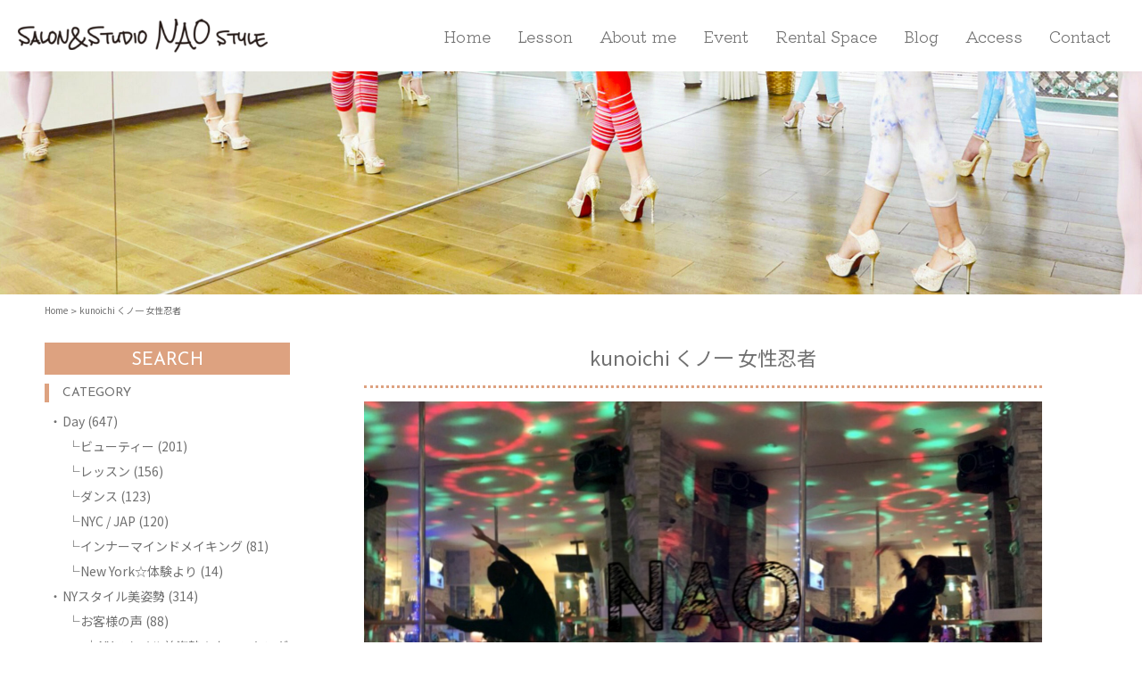

--- FILE ---
content_type: text/html; charset=UTF-8
request_url: https://www.ssnaostyle.com/page_11827.html
body_size: 16564
content:
<!DOCTYPE html>
<html lang="ja">
<head prefix="og: http://ogp.me/ns# fb: http://ogp.me/ns/fb# article: http://ogp.me/ns/article#">

<meta charset="UTF-8">
<meta http-equiv="Content-Type" content="text/html; charset=utf-8" />
<meta name="viewport" content="width=device-width" />
<title>kunoichi くノ一 女性忍者｜ salon&amp;studio NAO style｜ヨガ・ピラティス &amp; パーソナル ストレッチ NY美姿勢ウォーキング | salon&amp;studio NAO style｜ヨガ・ピラティス &amp; パーソナル ストレッチ NY美姿勢ウォーキング</title>
<meta name="description" content="骨盤矯正、小顔矯正、美脚、美尻、歩き方改善含め、体の歪みにあわせてオーダーメイドレッスンを実施。ヨガ・ピラティスを超えた新発想のストレッチ習慣で体を美しく。麻布十番駅より徒歩2分！イベントのランウェイモデルも募集中！">
<!--meta name="keywords" content="" /-->

<!--[if lt IE 9]>
<script src="//cdnjs.cloudflare.com/ajax/libs/html5shiv/3.7.3/html5shiv-printshiv.min.js"></script>
<script src="//cdnjs.cloudflare.com/ajax/libs/respond.js/1.4.2/respond.min.js"></script>
<![endif]-->

<link rel="shortcut icon" href="https://www.ssnaostyle.com/nao/wp-content/themes/nao/images/favicon.ico" >

<!-- FONT -->
<link href='https://css.gg/phone.css' rel='stylesheet'>
<link rel="preconnect" href="https://fonts.googleapis.com">
<link rel="preconnect" href="https://fonts.gstatic.com" crossorigin>
<link href="https://fonts.googleapis.com/css2?family=Josefin+Sans:wght@300;400;500&family=Kiwi+Maru:wght@100;300;500&family=Noto+Sans+JP:wght@400;500;700&family=Oooh+Baby&family=Zen+Maru+Gothic:wght@400;700&family=Oswald:wght@400;700&family=Raleway:wght@400;900&family=Zen+Kaku+Gothic+New:wght@400;700&display=swap" rel="stylesheet">

<!-- CSS -->
<link rel="stylesheet" type="text/css" href="//cdn.jsdelivr.net/npm/slick-carousel@1.8.1/slick/slick.css"/>
<link rel="stylesheet" type="text/css" href="//cdn.jsdelivr.net/npm/slick-carousel@1.8.1/slick/slick-theme.css"/>
<link rel="stylesheet" href="https://www.ssnaostyle.com/nao/wp-content/themes/nao/style.css?9" type="text/css">
<link rel="stylesheet" href="https://www.ssnaostyle.com/nao/wp-content/themes/nao/css/sp.css?9" type="text/css">
<script src="https://kit.fontawesome.com/1ec5ce0980.js" crossorigin="anonymous"></script>
<link rel="stylesheet" href="https://www.ssnaostyle.com/nao/wp-content/themes/nao/css/firefly.css" type="text/css">

<!-- SCRIPT -->
<script src="https://ajax.googleapis.com/ajax/libs/jquery/2.2.4/jquery.min.js"></script>
<!--script src="https://code.jquery.com/jquery-3.4.1.min.js"></script-->

<!--script src="https://code.jquery.com/jquery-3.3.1.min.js"></script-->
<script type="text/javascript" src="https://www.ssnaostyle.com/nao/wp-content/themes/nao/js/common.js?2"></script>
<script type="text/javascript" src="//cdn.jsdelivr.net/npm/slick-carousel@1.8.1/slick/slick.min.js"></script>
<script type="text/javascript" src="https://www.ssnaostyle.com/nao/wp-content/themes/nao/js/imageMapResizer.min.js?"></script>

<!-- Global site tag (gtag.js) - Google Analytics -->



		<!-- All in One SEO 4.9.3 - aioseo.com -->
	<meta name="description" content="ウクライナ人の🇺🇦美人母娘が" />
	<meta name="robots" content="max-image-preview:large" />
	<meta name="author" content="小川直歩子"/>
	<link rel="canonical" href="https://www.ssnaostyle.com/page_11827.html" />
	<meta name="generator" content="All in One SEO (AIOSEO) 4.9.3" />
		<meta property="og:locale" content="ja_JP" />
		<meta property="og:site_name" content="salon&amp;studio NAO style｜ヨガ・ピラティス &amp; パーソナル ストレッチ NY美姿勢ウォーキング" />
		<meta property="og:type" content="article" />
		<meta property="og:title" content="kunoichi くノ一 女性忍者｜ salon&amp;studio NAO style｜ヨガ・ピラティス &amp; パーソナル ストレッチ NY美姿勢ウォーキング" />
		<meta property="og:description" content="ウクライナ人の🇺🇦美人母娘が" />
		<meta property="og:url" content="https://www.ssnaostyle.com/page_11827.html" />
		<meta property="og:image" content="https://www.ssnaostyle.com/nao/wp-content/themes/nao/images/ogp.jpg" />
		<meta property="og:image:secure_url" content="https://www.ssnaostyle.com/nao/wp-content/themes/nao/images/ogp.jpg" />
		<meta property="article:published_time" content="2018-06-01T04:46:59+00:00" />
		<meta property="article:modified_time" content="2018-06-14T04:50:48+00:00" />
		<meta property="article:author" content="https://www.facebook.com/ssnaostyle" />
		<meta name="twitter:card" content="summary_large_image" />
		<meta name="twitter:site" content="@ssnaostyle" />
		<meta name="twitter:title" content="kunoichi くノ一 女性忍者｜ salon&amp;studio NAO style｜ヨガ・ピラティス &amp; パーソナル ストレッチ NY美姿勢ウォーキング" />
		<meta name="twitter:description" content="ウクライナ人の🇺🇦美人母娘が" />
		<meta name="twitter:creator" content="@ssnaostyle" />
		<meta name="twitter:image" content="https://www.ssnaostyle.com/nao/wp-content/uploads/2018/06/215F851D-0B0D-4BD2-A509-2F307B50AAF4.jpeg" />
		<script type="application/ld+json" class="aioseo-schema">
			{"@context":"https:\/\/schema.org","@graph":[{"@type":"Article","@id":"https:\/\/www.ssnaostyle.com\/page_11827.html#article","name":"kunoichi \u304f\u30ce\u4e00 \u5973\u6027\u5fcd\u8005\uff5c salon&studio NAO style\uff5c\u30e8\u30ac\u30fb\u30d4\u30e9\u30c6\u30a3\u30b9 & \u30d1\u30fc\u30bd\u30ca\u30eb \u30b9\u30c8\u30ec\u30c3\u30c1 NY\u7f8e\u59ff\u52e2\u30a6\u30a9\u30fc\u30ad\u30f3\u30b0","headline":"kunoichi \u304f\u30ce\u4e00 \u5973\u6027\u5fcd\u8005","author":{"@id":"https:\/\/www.ssnaostyle.com\/page_user\/newyorkstylebishisei#author"},"publisher":{"@id":"https:\/\/www.ssnaostyle.com\/#organization"},"image":{"@type":"ImageObject","url":"https:\/\/www.ssnaostyle.com\/nao\/wp-content\/uploads\/2018\/06\/215F851D-0B0D-4BD2-A509-2F307B50AAF4.jpeg","width":954,"height":1273},"datePublished":"2018-06-01T13:46:59+09:00","dateModified":"2018-06-14T13:50:48+09:00","inLanguage":"ja","mainEntityOfPage":{"@id":"https:\/\/www.ssnaostyle.com\/page_11827.html#webpage"},"isPartOf":{"@id":"https:\/\/www.ssnaostyle.com\/page_11827.html#webpage"},"articleSection":"Day, \u30c0\u30f3\u30b9, \u30d3\u30e5\u30fc\u30c6\u30a3\u30fc"},{"@type":"BreadcrumbList","@id":"https:\/\/www.ssnaostyle.com\/page_11827.html#breadcrumblist","itemListElement":[{"@type":"ListItem","@id":"https:\/\/www.ssnaostyle.com#listItem","position":1,"name":"Home","item":"https:\/\/www.ssnaostyle.com","nextItem":{"@type":"ListItem","@id":"https:\/\/www.ssnaostyle.com\/category\/day#listItem","name":"Day"}},{"@type":"ListItem","@id":"https:\/\/www.ssnaostyle.com\/category\/day#listItem","position":2,"name":"Day","item":"https:\/\/www.ssnaostyle.com\/category\/day","nextItem":{"@type":"ListItem","@id":"https:\/\/www.ssnaostyle.com\/category\/day\/beauty#listItem","name":"\u30d3\u30e5\u30fc\u30c6\u30a3\u30fc"},"previousItem":{"@type":"ListItem","@id":"https:\/\/www.ssnaostyle.com#listItem","name":"Home"}},{"@type":"ListItem","@id":"https:\/\/www.ssnaostyle.com\/category\/day\/beauty#listItem","position":3,"name":"\u30d3\u30e5\u30fc\u30c6\u30a3\u30fc","item":"https:\/\/www.ssnaostyle.com\/category\/day\/beauty","nextItem":{"@type":"ListItem","@id":"https:\/\/www.ssnaostyle.com\/page_11827.html#listItem","name":"kunoichi \u304f\u30ce\u4e00 \u5973\u6027\u5fcd\u8005"},"previousItem":{"@type":"ListItem","@id":"https:\/\/www.ssnaostyle.com\/category\/day#listItem","name":"Day"}},{"@type":"ListItem","@id":"https:\/\/www.ssnaostyle.com\/page_11827.html#listItem","position":4,"name":"kunoichi \u304f\u30ce\u4e00 \u5973\u6027\u5fcd\u8005","previousItem":{"@type":"ListItem","@id":"https:\/\/www.ssnaostyle.com\/category\/day\/beauty#listItem","name":"\u30d3\u30e5\u30fc\u30c6\u30a3\u30fc"}}]},{"@type":"Organization","@id":"https:\/\/www.ssnaostyle.com\/#organization","name":"NAO style","description":"\u9aa8\u76e4\u77ef\u6b63\u3001\u5c0f\u9854\u77ef\u6b63\u3001\u7f8e\u811a\u3001\u7f8e\u5c3b\u3001\u6b69\u304d\u65b9\u6539\u5584\u542b\u3081\u3001\u4f53\u306e\u6b6a\u307f\u306b\u3042\u308f\u305b\u3066\u30aa\u30fc\u30c0\u30fc\u30e1\u30a4\u30c9\u30ec\u30c3\u30b9\u30f3\u3092\u5b9f\u65bd\u3002\u30e8\u30ac\u30fb\u30d4\u30e9\u30c6\u30a3\u30b9\u3092\u8d85\u3048\u305f\u65b0\u767a\u60f3\u306e\u30b9\u30c8\u30ec\u30c3\u30c1\u7fd2\u6163\u3067\u4f53\u3092\u7f8e\u3057\u304f\u3002\u9ebb\u5e03\u5341\u756a\u99c5\u3088\u308a\u5f92\u6b692\u5206\uff01\u30a4\u30d9\u30f3\u30c8\u306e\u30e9\u30f3\u30a6\u30a7\u30a4\u30e2\u30c7\u30eb\u3082\u52df\u96c6\u4e2d\uff01","url":"https:\/\/www.ssnaostyle.com\/","sameAs":["https:\/\/twitter.com\/ssnaostyle"]},{"@type":"Person","@id":"https:\/\/www.ssnaostyle.com\/page_user\/newyorkstylebishisei#author","url":"https:\/\/www.ssnaostyle.com\/page_user\/newyorkstylebishisei","name":"\u5c0f\u5ddd\u76f4\u6b69\u5b50","image":{"@type":"ImageObject","@id":"https:\/\/www.ssnaostyle.com\/page_11827.html#authorImage","url":"https:\/\/secure.gravatar.com\/avatar\/bb8b5b3f0d34a943a2afe0e834b4b40150809225a28d111ab50d16913ebfbd7f?s=96&d=mm&r=g","width":96,"height":96,"caption":"\u5c0f\u5ddd\u76f4\u6b69\u5b50"},"sameAs":["https:\/\/www.facebook.com\/ssnaostyle","https:\/\/twitter.com\/ssnaostyle\/"]},{"@type":"WebPage","@id":"https:\/\/www.ssnaostyle.com\/page_11827.html#webpage","url":"https:\/\/www.ssnaostyle.com\/page_11827.html","name":"kunoichi \u304f\u30ce\u4e00 \u5973\u6027\u5fcd\u8005\uff5c salon&studio NAO style\uff5c\u30e8\u30ac\u30fb\u30d4\u30e9\u30c6\u30a3\u30b9 & \u30d1\u30fc\u30bd\u30ca\u30eb \u30b9\u30c8\u30ec\u30c3\u30c1 NY\u7f8e\u59ff\u52e2\u30a6\u30a9\u30fc\u30ad\u30f3\u30b0","description":"\u30a6\u30af\u30e9\u30a4\u30ca\u4eba\u306e\ud83c\uddfa\ud83c\udde6\u7f8e\u4eba\u6bcd\u5a18\u304c","inLanguage":"ja","isPartOf":{"@id":"https:\/\/www.ssnaostyle.com\/#website"},"breadcrumb":{"@id":"https:\/\/www.ssnaostyle.com\/page_11827.html#breadcrumblist"},"author":{"@id":"https:\/\/www.ssnaostyle.com\/page_user\/newyorkstylebishisei#author"},"creator":{"@id":"https:\/\/www.ssnaostyle.com\/page_user\/newyorkstylebishisei#author"},"image":{"@type":"ImageObject","url":"https:\/\/www.ssnaostyle.com\/nao\/wp-content\/uploads\/2018\/06\/215F851D-0B0D-4BD2-A509-2F307B50AAF4.jpeg","@id":"https:\/\/www.ssnaostyle.com\/page_11827.html\/#mainImage","width":954,"height":1273},"primaryImageOfPage":{"@id":"https:\/\/www.ssnaostyle.com\/page_11827.html#mainImage"},"datePublished":"2018-06-01T13:46:59+09:00","dateModified":"2018-06-14T13:50:48+09:00"},{"@type":"WebSite","@id":"https:\/\/www.ssnaostyle.com\/#website","url":"https:\/\/www.ssnaostyle.com\/","name":"salon&studio NAO style\uff5c\u30e8\u30ac\u30fb\u30d4\u30e9\u30c6\u30a3\u30b9 & \u30d1\u30fc\u30bd\u30ca\u30eb \u30b9\u30c8\u30ec\u30c3\u30c1 NY\u7f8e\u59ff\u52e2\u30a6\u30a9\u30fc\u30ad\u30f3\u30b0","description":"\u9aa8\u76e4\u77ef\u6b63\u3001\u5c0f\u9854\u77ef\u6b63\u3001\u7f8e\u811a\u3001\u7f8e\u5c3b\u3001\u6b69\u304d\u65b9\u6539\u5584\u542b\u3081\u3001\u4f53\u306e\u6b6a\u307f\u306b\u3042\u308f\u305b\u3066\u30aa\u30fc\u30c0\u30fc\u30e1\u30a4\u30c9\u30ec\u30c3\u30b9\u30f3\u3092\u5b9f\u65bd\u3002\u30e8\u30ac\u30fb\u30d4\u30e9\u30c6\u30a3\u30b9\u3092\u8d85\u3048\u305f\u65b0\u767a\u60f3\u306e\u30b9\u30c8\u30ec\u30c3\u30c1\u7fd2\u6163\u3067\u4f53\u3092\u7f8e\u3057\u304f\u3002\u9ebb\u5e03\u5341\u756a\u99c5\u3088\u308a\u5f92\u6b692\u5206\uff01\u30a4\u30d9\u30f3\u30c8\u306e\u30e9\u30f3\u30a6\u30a7\u30a4\u30e2\u30c7\u30eb\u3082\u52df\u96c6\u4e2d\uff01","inLanguage":"ja","publisher":{"@id":"https:\/\/www.ssnaostyle.com\/#organization"}}]}
		</script>
		<!-- All in One SEO -->

<link rel="alternate" title="oEmbed (JSON)" type="application/json+oembed" href="https://www.ssnaostyle.com/wp-json/oembed/1.0/embed?url=https%3A%2F%2Fwww.ssnaostyle.com%2Fpage_11827.html" />
<link rel="alternate" title="oEmbed (XML)" type="text/xml+oembed" href="https://www.ssnaostyle.com/wp-json/oembed/1.0/embed?url=https%3A%2F%2Fwww.ssnaostyle.com%2Fpage_11827.html&#038;format=xml" />
		<!-- This site uses the Google Analytics by MonsterInsights plugin v8.20.1 - Using Analytics tracking - https://www.monsterinsights.com/ -->
		<!-- Note: MonsterInsights is not currently configured on this site. The site owner needs to authenticate with Google Analytics in the MonsterInsights settings panel. -->
					<!-- No tracking code set -->
				<!-- / Google Analytics by MonsterInsights -->
		<style id='wp-img-auto-sizes-contain-inline-css' type='text/css'>
img:is([sizes=auto i],[sizes^="auto," i]){contain-intrinsic-size:3000px 1500px}
/*# sourceURL=wp-img-auto-sizes-contain-inline-css */
</style>
<link rel='stylesheet' id='sbi_styles-css' href='https://www.ssnaostyle.com/nao/wp-content/plugins/instagram-feed/css/sbi-styles.min.css?ver=6.8.0' type='text/css' media='all' />
<style id='wp-emoji-styles-inline-css' type='text/css'>

	img.wp-smiley, img.emoji {
		display: inline !important;
		border: none !important;
		box-shadow: none !important;
		height: 1em !important;
		width: 1em !important;
		margin: 0 0.07em !important;
		vertical-align: -0.1em !important;
		background: none !important;
		padding: 0 !important;
	}
/*# sourceURL=wp-emoji-styles-inline-css */
</style>
<link rel='stylesheet' id='wp-block-library-css' href='https://www.ssnaostyle.com/nao/wp-includes/css/dist/block-library/style.min.css?ver=6.9' type='text/css' media='all' />
<style id='global-styles-inline-css' type='text/css'>
:root{--wp--preset--aspect-ratio--square: 1;--wp--preset--aspect-ratio--4-3: 4/3;--wp--preset--aspect-ratio--3-4: 3/4;--wp--preset--aspect-ratio--3-2: 3/2;--wp--preset--aspect-ratio--2-3: 2/3;--wp--preset--aspect-ratio--16-9: 16/9;--wp--preset--aspect-ratio--9-16: 9/16;--wp--preset--color--black: #000000;--wp--preset--color--cyan-bluish-gray: #abb8c3;--wp--preset--color--white: #ffffff;--wp--preset--color--pale-pink: #f78da7;--wp--preset--color--vivid-red: #cf2e2e;--wp--preset--color--luminous-vivid-orange: #ff6900;--wp--preset--color--luminous-vivid-amber: #fcb900;--wp--preset--color--light-green-cyan: #7bdcb5;--wp--preset--color--vivid-green-cyan: #00d084;--wp--preset--color--pale-cyan-blue: #8ed1fc;--wp--preset--color--vivid-cyan-blue: #0693e3;--wp--preset--color--vivid-purple: #9b51e0;--wp--preset--gradient--vivid-cyan-blue-to-vivid-purple: linear-gradient(135deg,rgb(6,147,227) 0%,rgb(155,81,224) 100%);--wp--preset--gradient--light-green-cyan-to-vivid-green-cyan: linear-gradient(135deg,rgb(122,220,180) 0%,rgb(0,208,130) 100%);--wp--preset--gradient--luminous-vivid-amber-to-luminous-vivid-orange: linear-gradient(135deg,rgb(252,185,0) 0%,rgb(255,105,0) 100%);--wp--preset--gradient--luminous-vivid-orange-to-vivid-red: linear-gradient(135deg,rgb(255,105,0) 0%,rgb(207,46,46) 100%);--wp--preset--gradient--very-light-gray-to-cyan-bluish-gray: linear-gradient(135deg,rgb(238,238,238) 0%,rgb(169,184,195) 100%);--wp--preset--gradient--cool-to-warm-spectrum: linear-gradient(135deg,rgb(74,234,220) 0%,rgb(151,120,209) 20%,rgb(207,42,186) 40%,rgb(238,44,130) 60%,rgb(251,105,98) 80%,rgb(254,248,76) 100%);--wp--preset--gradient--blush-light-purple: linear-gradient(135deg,rgb(255,206,236) 0%,rgb(152,150,240) 100%);--wp--preset--gradient--blush-bordeaux: linear-gradient(135deg,rgb(254,205,165) 0%,rgb(254,45,45) 50%,rgb(107,0,62) 100%);--wp--preset--gradient--luminous-dusk: linear-gradient(135deg,rgb(255,203,112) 0%,rgb(199,81,192) 50%,rgb(65,88,208) 100%);--wp--preset--gradient--pale-ocean: linear-gradient(135deg,rgb(255,245,203) 0%,rgb(182,227,212) 50%,rgb(51,167,181) 100%);--wp--preset--gradient--electric-grass: linear-gradient(135deg,rgb(202,248,128) 0%,rgb(113,206,126) 100%);--wp--preset--gradient--midnight: linear-gradient(135deg,rgb(2,3,129) 0%,rgb(40,116,252) 100%);--wp--preset--font-size--small: 13px;--wp--preset--font-size--medium: 20px;--wp--preset--font-size--large: 36px;--wp--preset--font-size--x-large: 42px;--wp--preset--spacing--20: 0.44rem;--wp--preset--spacing--30: 0.67rem;--wp--preset--spacing--40: 1rem;--wp--preset--spacing--50: 1.5rem;--wp--preset--spacing--60: 2.25rem;--wp--preset--spacing--70: 3.38rem;--wp--preset--spacing--80: 5.06rem;--wp--preset--shadow--natural: 6px 6px 9px rgba(0, 0, 0, 0.2);--wp--preset--shadow--deep: 12px 12px 50px rgba(0, 0, 0, 0.4);--wp--preset--shadow--sharp: 6px 6px 0px rgba(0, 0, 0, 0.2);--wp--preset--shadow--outlined: 6px 6px 0px -3px rgb(255, 255, 255), 6px 6px rgb(0, 0, 0);--wp--preset--shadow--crisp: 6px 6px 0px rgb(0, 0, 0);}:where(.is-layout-flex){gap: 0.5em;}:where(.is-layout-grid){gap: 0.5em;}body .is-layout-flex{display: flex;}.is-layout-flex{flex-wrap: wrap;align-items: center;}.is-layout-flex > :is(*, div){margin: 0;}body .is-layout-grid{display: grid;}.is-layout-grid > :is(*, div){margin: 0;}:where(.wp-block-columns.is-layout-flex){gap: 2em;}:where(.wp-block-columns.is-layout-grid){gap: 2em;}:where(.wp-block-post-template.is-layout-flex){gap: 1.25em;}:where(.wp-block-post-template.is-layout-grid){gap: 1.25em;}.has-black-color{color: var(--wp--preset--color--black) !important;}.has-cyan-bluish-gray-color{color: var(--wp--preset--color--cyan-bluish-gray) !important;}.has-white-color{color: var(--wp--preset--color--white) !important;}.has-pale-pink-color{color: var(--wp--preset--color--pale-pink) !important;}.has-vivid-red-color{color: var(--wp--preset--color--vivid-red) !important;}.has-luminous-vivid-orange-color{color: var(--wp--preset--color--luminous-vivid-orange) !important;}.has-luminous-vivid-amber-color{color: var(--wp--preset--color--luminous-vivid-amber) !important;}.has-light-green-cyan-color{color: var(--wp--preset--color--light-green-cyan) !important;}.has-vivid-green-cyan-color{color: var(--wp--preset--color--vivid-green-cyan) !important;}.has-pale-cyan-blue-color{color: var(--wp--preset--color--pale-cyan-blue) !important;}.has-vivid-cyan-blue-color{color: var(--wp--preset--color--vivid-cyan-blue) !important;}.has-vivid-purple-color{color: var(--wp--preset--color--vivid-purple) !important;}.has-black-background-color{background-color: var(--wp--preset--color--black) !important;}.has-cyan-bluish-gray-background-color{background-color: var(--wp--preset--color--cyan-bluish-gray) !important;}.has-white-background-color{background-color: var(--wp--preset--color--white) !important;}.has-pale-pink-background-color{background-color: var(--wp--preset--color--pale-pink) !important;}.has-vivid-red-background-color{background-color: var(--wp--preset--color--vivid-red) !important;}.has-luminous-vivid-orange-background-color{background-color: var(--wp--preset--color--luminous-vivid-orange) !important;}.has-luminous-vivid-amber-background-color{background-color: var(--wp--preset--color--luminous-vivid-amber) !important;}.has-light-green-cyan-background-color{background-color: var(--wp--preset--color--light-green-cyan) !important;}.has-vivid-green-cyan-background-color{background-color: var(--wp--preset--color--vivid-green-cyan) !important;}.has-pale-cyan-blue-background-color{background-color: var(--wp--preset--color--pale-cyan-blue) !important;}.has-vivid-cyan-blue-background-color{background-color: var(--wp--preset--color--vivid-cyan-blue) !important;}.has-vivid-purple-background-color{background-color: var(--wp--preset--color--vivid-purple) !important;}.has-black-border-color{border-color: var(--wp--preset--color--black) !important;}.has-cyan-bluish-gray-border-color{border-color: var(--wp--preset--color--cyan-bluish-gray) !important;}.has-white-border-color{border-color: var(--wp--preset--color--white) !important;}.has-pale-pink-border-color{border-color: var(--wp--preset--color--pale-pink) !important;}.has-vivid-red-border-color{border-color: var(--wp--preset--color--vivid-red) !important;}.has-luminous-vivid-orange-border-color{border-color: var(--wp--preset--color--luminous-vivid-orange) !important;}.has-luminous-vivid-amber-border-color{border-color: var(--wp--preset--color--luminous-vivid-amber) !important;}.has-light-green-cyan-border-color{border-color: var(--wp--preset--color--light-green-cyan) !important;}.has-vivid-green-cyan-border-color{border-color: var(--wp--preset--color--vivid-green-cyan) !important;}.has-pale-cyan-blue-border-color{border-color: var(--wp--preset--color--pale-cyan-blue) !important;}.has-vivid-cyan-blue-border-color{border-color: var(--wp--preset--color--vivid-cyan-blue) !important;}.has-vivid-purple-border-color{border-color: var(--wp--preset--color--vivid-purple) !important;}.has-vivid-cyan-blue-to-vivid-purple-gradient-background{background: var(--wp--preset--gradient--vivid-cyan-blue-to-vivid-purple) !important;}.has-light-green-cyan-to-vivid-green-cyan-gradient-background{background: var(--wp--preset--gradient--light-green-cyan-to-vivid-green-cyan) !important;}.has-luminous-vivid-amber-to-luminous-vivid-orange-gradient-background{background: var(--wp--preset--gradient--luminous-vivid-amber-to-luminous-vivid-orange) !important;}.has-luminous-vivid-orange-to-vivid-red-gradient-background{background: var(--wp--preset--gradient--luminous-vivid-orange-to-vivid-red) !important;}.has-very-light-gray-to-cyan-bluish-gray-gradient-background{background: var(--wp--preset--gradient--very-light-gray-to-cyan-bluish-gray) !important;}.has-cool-to-warm-spectrum-gradient-background{background: var(--wp--preset--gradient--cool-to-warm-spectrum) !important;}.has-blush-light-purple-gradient-background{background: var(--wp--preset--gradient--blush-light-purple) !important;}.has-blush-bordeaux-gradient-background{background: var(--wp--preset--gradient--blush-bordeaux) !important;}.has-luminous-dusk-gradient-background{background: var(--wp--preset--gradient--luminous-dusk) !important;}.has-pale-ocean-gradient-background{background: var(--wp--preset--gradient--pale-ocean) !important;}.has-electric-grass-gradient-background{background: var(--wp--preset--gradient--electric-grass) !important;}.has-midnight-gradient-background{background: var(--wp--preset--gradient--midnight) !important;}.has-small-font-size{font-size: var(--wp--preset--font-size--small) !important;}.has-medium-font-size{font-size: var(--wp--preset--font-size--medium) !important;}.has-large-font-size{font-size: var(--wp--preset--font-size--large) !important;}.has-x-large-font-size{font-size: var(--wp--preset--font-size--x-large) !important;}
/*# sourceURL=global-styles-inline-css */
</style>

<style id='classic-theme-styles-inline-css' type='text/css'>
/*! This file is auto-generated */
.wp-block-button__link{color:#fff;background-color:#32373c;border-radius:9999px;box-shadow:none;text-decoration:none;padding:calc(.667em + 2px) calc(1.333em + 2px);font-size:1.125em}.wp-block-file__button{background:#32373c;color:#fff;text-decoration:none}
/*# sourceURL=/wp-includes/css/classic-themes.min.css */
</style>
<link rel='stylesheet' id='cool-tag-cloud-css' href='https://www.ssnaostyle.com/nao/wp-content/plugins/cool-tag-cloud/inc/cool-tag-cloud.css?ver=2.25' type='text/css' media='all' />
<link rel='stylesheet' id='wp-pagenavi-css' href='https://www.ssnaostyle.com/nao/wp-content/plugins/wp-pagenavi/pagenavi-css.css?ver=2.70' type='text/css' media='all' />
<link rel='stylesheet' id='wc-shortcodes-style-css' href='https://www.ssnaostyle.com/nao/wp-content/plugins/wc-shortcodes/public/assets/css/style.css?ver=3.46' type='text/css' media='all' />
<link rel='stylesheet' id='yarpp-thumbnails-css' href='https://www.ssnaostyle.com/nao/wp-content/plugins/yet-another-related-posts-plugin/style/styles_thumbnails.css?ver=5.30.11' type='text/css' media='all' />
<style id='yarpp-thumbnails-inline-css' type='text/css'>
.yarpp-thumbnails-horizontal .yarpp-thumbnail {width: 130px;height: 170px;margin: 5px;margin-left: 0px;}.yarpp-thumbnail > img, .yarpp-thumbnail-default {width: 120px;height: 120px;margin: 5px;}.yarpp-thumbnails-horizontal .yarpp-thumbnail-title {margin: 7px;margin-top: 0px;width: 120px;}.yarpp-thumbnail-default > img {min-height: 120px;min-width: 120px;}
/*# sourceURL=yarpp-thumbnails-inline-css */
</style>
<link rel='stylesheet' id='wordpresscanvas-font-awesome-css' href='https://www.ssnaostyle.com/nao/wp-content/plugins/wc-shortcodes/public/assets/css/font-awesome.min.css?ver=4.7.0' type='text/css' media='all' />
<link rel='stylesheet' id='jquery.lightbox.min.css-css' href='https://www.ssnaostyle.com/nao/wp-content/plugins/wp-jquery-lightbox/lightboxes/wp-jquery-lightbox/styles/lightbox.min.css?ver=2.3.4' type='text/css' media='all' />
<link rel='stylesheet' id='jqlb-overrides-css' href='https://www.ssnaostyle.com/nao/wp-content/plugins/wp-jquery-lightbox/lightboxes/wp-jquery-lightbox/styles/overrides.css?ver=2.3.4' type='text/css' media='all' />
<style id='jqlb-overrides-inline-css' type='text/css'>

			#outerImageContainer {
				box-shadow: 0 0 4px 2px rgba(0,0,0,.2);
			}
			#imageContainer{
				padding: 8px;
			}
			#imageDataContainer {
				box-shadow: none;
				z-index: auto;
			}
			#prevArrow,
			#nextArrow{
				background-color: #ffffff;
				color: #000000;
			}
/*# sourceURL=jqlb-overrides-inline-css */
</style>
<script type="text/javascript" src="https://www.ssnaostyle.com/nao/wp-includes/js/jquery/jquery.min.js?ver=3.7.1" id="jquery-core-js"></script>
<script type="text/javascript" src="https://www.ssnaostyle.com/nao/wp-includes/js/jquery/jquery-migrate.min.js?ver=3.4.1" id="jquery-migrate-js"></script>
<link rel="https://api.w.org/" href="https://www.ssnaostyle.com/wp-json/" /><link rel="alternate" title="JSON" type="application/json" href="https://www.ssnaostyle.com/wp-json/wp/v2/posts/11827" /><link rel="EditURI" type="application/rsd+xml" title="RSD" href="https://www.ssnaostyle.com/nao/xmlrpc.php?rsd" />
<meta name="generator" content="WordPress 6.9" />
<link rel='shortlink' href='https://www.ssnaostyle.com/?p=11827' />

<link rel="stylesheet" href="https://www.ssnaostyle.com/nao/wp-content/plugins/count-per-day/counter.css" type="text/css" />
<!-- start Simple Custom CSS and JS -->
<style type="text/css">
/* 【共通パーツ】注意事項 */ 
.table-notice {
    margin: 0;
    width: auto;
    border-collapse: initial;
}
.table-notice th {
    border: none;
    padding: 0;
}
.table-notice td {
    border: none;
    padding: 0px 5px;
}

.ttl-notice,
    .wrap-notice,
    .subTtl-notice,
    .lead-notice {
      color: #707070;
      font-weight: 500;
      margin: 0;
    }

    .ttl-notice {
      font-size: 20px;
      padding-left: 20px;
    }

    .inr-notice {
      margin-bottom: 20px;
    }

    .subTtl-notice {
      position: relative;
      font-size: 18px;
      margin-bottom: 10px;
    }

    .subTtl-notice:before {
      position: absolute;
      content: "";
      width: 6px;
      height: 20px;
      background-color: #DDA280;
      left: -10px;
      top: 3px;
    }

    .lead-notice {
      font-size: 12px;
      line-height: 1.7;
    }

    .table-notice {
      font-size: 12px;
      text-align: left;
      margin-top: 16px;
    }

    .table-notice th {
      font-weight: 500;
    }

    .marginB16 {
      margin-bottom: 16px;
    }

    .wrap-notice {
      padding: 30px 50px;
      border: 1px solid #D6D6D6;
      position: relative;
    }

    .wrap-notice:before {
      position: absolute;
      content: "";
      background-image: url(https://www.ssnaostyle.com/nao/wp-content/uploads/2021/12/Attention.png);
      width: 80px;
      height: 64px;
      background-repeat: no-repeat;
      background-size: cover;
      left: -36px;
      top: -36px;
    }

    .wrap-notice a {
      color: #DDA280;
      text-decoration: none;
    }

    .insert-page-16380 .addtoany_share_save_container,
    .insert-page-16380 .yarpp-template-thumbnails,
    .page-id-16380 .sns-share,
    .page-id-16380 .sns-follow {
        display: none;
    }</style>
<!-- end Simple Custom CSS and JS -->
<!-- start Simple Custom CSS and JS -->
<script type="text/javascript">
 
var card = elements.create('card', {style: style, hidePostalCode: true});</script>
<!-- end Simple Custom CSS and JS -->
<style type="text/css">.broken_link, a.broken_link {
	text-decoration: line-through;
}</style><link rel="icon" href="https://www.ssnaostyle.com/nao/wp-content/uploads/2017/04/site_icon1-150x150.png" sizes="32x32" />
<link rel="icon" href="https://www.ssnaostyle.com/nao/wp-content/uploads/2017/04/site_icon1.png" sizes="192x192" />
<link rel="apple-touch-icon" href="https://www.ssnaostyle.com/nao/wp-content/uploads/2017/04/site_icon1.png" />
<meta name="msapplication-TileImage" content="https://www.ssnaostyle.com/nao/wp-content/uploads/2017/04/site_icon1.png" />
<link rel='stylesheet' id='yarppRelatedCss-css' href='https://www.ssnaostyle.com/nao/wp-content/plugins/yet-another-related-posts-plugin/style/related.css?ver=5.30.11' type='text/css' media='all' />
</head>
<body data-rsssl=1 class="wp-singular post-template-default single single-post postid-11827 single-format-standard wp-theme-nao wc-shortcodes-font-awesome-enabled">

<div id="wrapper">

<header id="header">
	<div class="content">
		<h1><a href="https://www.ssnaostyle.com"><img src="https://www.ssnaostyle.com/nao/wp-content/themes/nao/images/logo.png" alt="salon&amp;studio NAO style｜ヨガ・ピラティス &amp; パーソナル ストレッチ NY美姿勢ウォーキング"></a></h1>
		<a id="menu-button" class="sp" onclick="Menu.Swap()">MENU</a>
		<nav id="nav">
			<div class="sp name"><img src="https://www.ssnaostyle.com/nao/wp-content/themes/nao/images/logo2.png" alt="salon&amp;studio NAO style｜ヨガ・ピラティス &amp; パーソナル ストレッチ NY美姿勢ウォーキング"></div>
			<ul>
				<li><a href="https://www.ssnaostyle.com">Home</a></li>
				<li class="pc">
					<a>Lesson</a>
					<ul>
						<li><a href="https://www.ssnaostyle.com/nybeautyposture_style/">NY美姿勢ウォーキング</a></li>
						<li><a href="https://www.ssnaostyle.com/nystretch_style/">NYストレッチ</a></li>
						<li><a href="https://www.ssnaostyle.com/training-course/">トレーナー養成講座</a></li>
						<li><a href="https://www.ssnaostyle.com/kids_training">Kids＆Jr.養成コース</a></li>
					</ul>
				</li>
				<li class="sp">
					<a class="sp-menu">Lesson<i class="arrow"></i></a>
					<ul>
						<li><a href="https://www.ssnaostyle.com/nybeautyposture_style/">NY美姿勢ウォーキング</a></li>
						<li><a href="https://www.ssnaostyle.com/nystretch_style/">NYストレッチ</a></li>
						<li><a href="https://www.ssnaostyle.com/training-course/">トレーナー養成講座</a></li>
						<li><a href="https://www.ssnaostyle.com/kids_training">Kids＆Jr.養成コース</a></li>
					</ul>
				</li>
				<li><a href="https://www.ssnaostyle.com/about/">About me</a></li>
				<li><a href="https://www.ssnaostyle.com/event/">Event</a></li>
				<li><a href="https://www.ssnaostyle.com/rental-space/">Rental Space</a></li>
				<li><a href="https://www.ssnaostyle.com/blog/">Blog</a></li>
				<li><a href="https://www.ssnaostyle.com/access/">Access</a></li>
				<li><a href="https://www.ssnaostyle.com/contact/">Contact</a></li>
			</ul>
		</nav>
	</div><!-- /content -->
</header><!-- /header -->

<div id="mask" class="sp" onclick="Menu.Swap()"></div>	
<article id="blog" class="page-content">
<section class="page-visual">
	<img class="pc" src="https://www.ssnaostyle.com/nao/wp-content/uploads/2022/08/314bbdbb81c726f5838d33a6ea6ecaaa-scaled.jpeg">
	<img class="sp" src="https://www.ssnaostyle.com/nao/wp-content/uploads/2022/08/de8c4486aa117f03cb380fecdf229970.jpeg">
</section><!-- /page-visual -->

<div class="content">
<section class="breadcrumb">
	<div class="content">
		<ul>
			<li><a href="https://www.ssnaostyle.com">Home</a></li>
			<li>kunoichi くノ一 女性忍者</li>
		</ul>
	</div><!-- /content -->
</section><!-- /breadcrumb -->

<div id="main">
	<section id="sidebar">
	<header>
		<h3>SEARCH</h3>
	</header>
	<div class="content">
		<section class="category">	
			<header class="pc">
				<h4>CATEGORY</h4>
			</header>
			<a class="sp sp-menu">CATEGORY<img src="https://www.ssnaostyle.com/nao/wp-content/themes/nao/images/icon-sidebar-arrow.svg"></a>
			<div class="menu-content">
				<ul>
						<li class="cat-item cat-item-7"><a href="https://www.ssnaostyle.com/category/day">Day</a> (647)
<ul class='children'>
	<li class="cat-item cat-item-50"><a href="https://www.ssnaostyle.com/category/day/beauty">ビューティー</a> (201)
</li>
	<li class="cat-item cat-item-49"><a href="https://www.ssnaostyle.com/category/day/lesson">レッスン</a> (156)
</li>
	<li class="cat-item cat-item-72"><a href="https://www.ssnaostyle.com/category/day/dance_life">ダンス</a> (123)
</li>
	<li class="cat-item cat-item-76"><a href="https://www.ssnaostyle.com/category/day/nyc-jap">NYC / JAP</a> (120)
</li>
	<li class="cat-item cat-item-53"><a href="https://www.ssnaostyle.com/category/day/innermind">インナーマインドメイキング</a> (81)
</li>
	<li class="cat-item cat-item-192"><a href="https://www.ssnaostyle.com/category/day/newyork_life">New York☆体験より</a> (14)
</li>
</ul>
</li>
	<li class="cat-item cat-item-138"><a href="https://www.ssnaostyle.com/category/nybishisei">NYスタイル美姿勢</a> (314)
<ul class='children'>
	<li class="cat-item cat-item-47"><a href="https://www.ssnaostyle.com/category/nybishisei/voice">お客様の声</a> (88)
	<ul class='children'>
	<li class="cat-item cat-item-157"><a href="https://www.ssnaostyle.com/category/nybishisei/voice/nys_walking">NYスタイル美姿勢★ウォーキング（お客様の声）</a> (37)
</li>
	<li class="cat-item cat-item-156"><a href="https://www.ssnaostyle.com/category/nybishisei/voice/taiken_voice">体験レッスン（お客様の声）</a> (20)
</li>
	<li class="cat-item cat-item-191"><a href="https://www.ssnaostyle.com/category/nybishisei/voice/party_voice">イベント/パーティ</a> (16)
</li>
	<li class="cat-item cat-item-159"><a href="https://www.ssnaostyle.com/category/nybishisei/voice/special_voice">その他 特別レッスンなど（お客様の声）</a> (2)
</li>
	<li class="cat-item cat-item-160"><a href="https://www.ssnaostyle.com/category/nybishisei/voice/salon_voice">サロン（お客様の声）</a> (1)
</li>
	</ul>
</li>
	<li class="cat-item cat-item-185"><a href="https://www.ssnaostyle.com/category/nybishisei/members-special_kouza_blog">イベント/パーティ</a> (76)
</li>
	<li class="cat-item cat-item-73"><a href="https://www.ssnaostyle.com/category/nybishisei/bishisei-onepoint">美姿勢ワンポイント！！</a> (52)
</li>
	<li class="cat-item cat-item-142"><a href="https://www.ssnaostyle.com/category/nybishisei/nys_semiprivate_blog">セミプライベートレッスン</a> (20)
</li>
	<li class="cat-item cat-item-144"><a href="https://www.ssnaostyle.com/category/nybishisei/youseikouza_blog">養成講座</a> (9)
</li>
	<li class="cat-item cat-item-67"><a href="https://www.ssnaostyle.com/category/nybishisei/before_after">Before&amp;After</a> (6)
</li>
	<li class="cat-item cat-item-148"><a href="https://www.ssnaostyle.com/category/nybishisei/nys_group_blog">グループレッスン</a> (1)
</li>
</ul>
</li>
	<li class="cat-item cat-item-219"><a href="https://www.ssnaostyle.com/category/nystyle-party">NYスタイル★Partyイベント♪</a> (147)
<ul class='children'>
	<li class="cat-item cat-item-360"><a href="https://www.ssnaostyle.com/category/nystyle-party/ny-style-collection-2019-audition">NY Style Collection オーディション</a> (23)
</li>
	<li class="cat-item cat-item-452"><a href="https://www.ssnaostyle.com/category/nystyle-party/%e3%83%bc%e3%83%9d%e3%83%bc%e3%82%b8%e3%83%b3%e3%82%b0%e3%81%aa%e3%81%a9%e3%81%ae%e3%82%b3%e3%83%84">ポージングなどのコツ</a> (3)
</li>
</ul>
</li>
	<li class="cat-item cat-item-6"><a href="https://www.ssnaostyle.com/category/news">News</a> (141)
<ul class='children'>
	<li class="cat-item cat-item-183"><a href="https://www.ssnaostyle.com/category/news/members">イベント/パーティ</a> (63)
</li>
	<li class="cat-item cat-item-123"><a href="https://www.ssnaostyle.com/category/news/taiken_lesson">体験レッスン</a> (12)
</li>
	<li class="cat-item cat-item-172"><a href="https://www.ssnaostyle.com/category/news/sp_collaboration">スペシャルコラボレッスン</a> (12)
</li>
	<li class="cat-item cat-item-168"><a href="https://www.ssnaostyle.com/category/news/special_kouza">特別講座</a> (10)
</li>
</ul>
</li>
	<li class="cat-item cat-item-54"><a href="https://www.ssnaostyle.com/category/studio">スタジオ</a> (39)
<ul class='children'>
	<li class="cat-item cat-item-71"><a href="https://www.ssnaostyle.com/category/studio/dance">ダンス</a> (32)
</li>
</ul>
</li>
	<li class="cat-item cat-item-127"><a href="https://www.ssnaostyle.com/category/salon">サロン</a> (4)
</li>
	<li class="cat-item cat-item-451"><a href="https://www.ssnaostyle.com/category/%e3%82%b3%e3%83%84">-コツ</a> (1)
</li>
	<li class="cat-item cat-item-436"><a href="https://www.ssnaostyle.com/category/item">商品</a> (1)
</li>
				</ul>
			</div><!-- /menu -->
		</section><!-- /category -->
		<section class="archive">
			<header class="pc">
				<h4>ARCHIVE</h4>
			</header><!-- /title -->
			<a class="sp sp-menu">ARCHIVE<img src="https://www.ssnaostyle.com/nao/wp-content/themes/nao/images/icon-sidebar-arrow.svg"></a>
			<div class="menu-content">
				<div class="pc">
					<select name="archive-dropdown" onChange='document.location.href=this.options[this.selectedIndex].value;'>
					<option value="">月を選択</option>
						<option value='https://www.ssnaostyle.com/page_date/2024/10'> 2024年10月 &nbsp;(1)</option>
	<option value='https://www.ssnaostyle.com/page_date/2023/11'> 2023年11月 &nbsp;(1)</option>
	<option value='https://www.ssnaostyle.com/page_date/2023/10'> 2023年10月 &nbsp;(1)</option>
	<option value='https://www.ssnaostyle.com/page_date/2023/09'> 2023年9月 &nbsp;(2)</option>
	<option value='https://www.ssnaostyle.com/page_date/2023/08'> 2023年8月 &nbsp;(5)</option>
	<option value='https://www.ssnaostyle.com/page_date/2023/07'> 2023年7月 &nbsp;(6)</option>
	<option value='https://www.ssnaostyle.com/page_date/2023/06'> 2023年6月 &nbsp;(12)</option>
	<option value='https://www.ssnaostyle.com/page_date/2022/11'> 2022年11月 &nbsp;(1)</option>
	<option value='https://www.ssnaostyle.com/page_date/2022/10'> 2022年10月 &nbsp;(2)</option>
	<option value='https://www.ssnaostyle.com/page_date/2022/03'> 2022年3月 &nbsp;(1)</option>
	<option value='https://www.ssnaostyle.com/page_date/2022/02'> 2022年2月 &nbsp;(1)</option>
	<option value='https://www.ssnaostyle.com/page_date/2021/11'> 2021年11月 &nbsp;(4)</option>
	<option value='https://www.ssnaostyle.com/page_date/2021/10'> 2021年10月 &nbsp;(3)</option>
	<option value='https://www.ssnaostyle.com/page_date/2021/09'> 2021年9月 &nbsp;(19)</option>
	<option value='https://www.ssnaostyle.com/page_date/2021/08'> 2021年8月 &nbsp;(6)</option>
	<option value='https://www.ssnaostyle.com/page_date/2021/07'> 2021年7月 &nbsp;(4)</option>
	<option value='https://www.ssnaostyle.com/page_date/2021/06'> 2021年6月 &nbsp;(3)</option>
	<option value='https://www.ssnaostyle.com/page_date/2021/05'> 2021年5月 &nbsp;(1)</option>
	<option value='https://www.ssnaostyle.com/page_date/2021/01'> 2021年1月 &nbsp;(3)</option>
	<option value='https://www.ssnaostyle.com/page_date/2020/10'> 2020年10月 &nbsp;(5)</option>
	<option value='https://www.ssnaostyle.com/page_date/2020/07'> 2020年7月 &nbsp;(6)</option>
	<option value='https://www.ssnaostyle.com/page_date/2020/06'> 2020年6月 &nbsp;(1)</option>
	<option value='https://www.ssnaostyle.com/page_date/2020/03'> 2020年3月 &nbsp;(1)</option>
	<option value='https://www.ssnaostyle.com/page_date/2020/02'> 2020年2月 &nbsp;(1)</option>
	<option value='https://www.ssnaostyle.com/page_date/2020/01'> 2020年1月 &nbsp;(1)</option>
	<option value='https://www.ssnaostyle.com/page_date/2019/12'> 2019年12月 &nbsp;(14)</option>
	<option value='https://www.ssnaostyle.com/page_date/2019/11'> 2019年11月 &nbsp;(5)</option>
	<option value='https://www.ssnaostyle.com/page_date/2019/09'> 2019年9月 &nbsp;(1)</option>
	<option value='https://www.ssnaostyle.com/page_date/2019/07'> 2019年7月 &nbsp;(7)</option>
	<option value='https://www.ssnaostyle.com/page_date/2019/04'> 2019年4月 &nbsp;(2)</option>
	<option value='https://www.ssnaostyle.com/page_date/2019/03'> 2019年3月 &nbsp;(2)</option>
	<option value='https://www.ssnaostyle.com/page_date/2019/01'> 2019年1月 &nbsp;(5)</option>
	<option value='https://www.ssnaostyle.com/page_date/2018/12'> 2018年12月 &nbsp;(25)</option>
	<option value='https://www.ssnaostyle.com/page_date/2018/11'> 2018年11月 &nbsp;(11)</option>
	<option value='https://www.ssnaostyle.com/page_date/2018/10'> 2018年10月 &nbsp;(9)</option>
	<option value='https://www.ssnaostyle.com/page_date/2018/09'> 2018年9月 &nbsp;(10)</option>
	<option value='https://www.ssnaostyle.com/page_date/2018/08'> 2018年8月 &nbsp;(6)</option>
	<option value='https://www.ssnaostyle.com/page_date/2018/07'> 2018年7月 &nbsp;(7)</option>
	<option value='https://www.ssnaostyle.com/page_date/2018/06'> 2018年6月 &nbsp;(9)</option>
	<option value='https://www.ssnaostyle.com/page_date/2018/05'> 2018年5月 &nbsp;(7)</option>
	<option value='https://www.ssnaostyle.com/page_date/2018/04'> 2018年4月 &nbsp;(1)</option>
	<option value='https://www.ssnaostyle.com/page_date/2018/03'> 2018年3月 &nbsp;(1)</option>
	<option value='https://www.ssnaostyle.com/page_date/2017/12'> 2017年12月 &nbsp;(8)</option>
	<option value='https://www.ssnaostyle.com/page_date/2017/11'> 2017年11月 &nbsp;(3)</option>
	<option value='https://www.ssnaostyle.com/page_date/2017/10'> 2017年10月 &nbsp;(10)</option>
	<option value='https://www.ssnaostyle.com/page_date/2017/09'> 2017年9月 &nbsp;(3)</option>
	<option value='https://www.ssnaostyle.com/page_date/2017/08'> 2017年8月 &nbsp;(10)</option>
	<option value='https://www.ssnaostyle.com/page_date/2017/07'> 2017年7月 &nbsp;(7)</option>
	<option value='https://www.ssnaostyle.com/page_date/2017/06'> 2017年6月 &nbsp;(17)</option>
	<option value='https://www.ssnaostyle.com/page_date/2017/05'> 2017年5月 &nbsp;(15)</option>
	<option value='https://www.ssnaostyle.com/page_date/2017/04'> 2017年4月 &nbsp;(7)</option>
	<option value='https://www.ssnaostyle.com/page_date/2017/03'> 2017年3月 &nbsp;(7)</option>
	<option value='https://www.ssnaostyle.com/page_date/2017/02'> 2017年2月 &nbsp;(3)</option>
	<option value='https://www.ssnaostyle.com/page_date/2017/01'> 2017年1月 &nbsp;(7)</option>
	<option value='https://www.ssnaostyle.com/page_date/2016/12'> 2016年12月 &nbsp;(19)</option>
	<option value='https://www.ssnaostyle.com/page_date/2016/11'> 2016年11月 &nbsp;(7)</option>
	<option value='https://www.ssnaostyle.com/page_date/2016/09'> 2016年9月 &nbsp;(11)</option>
	<option value='https://www.ssnaostyle.com/page_date/2016/08'> 2016年8月 &nbsp;(15)</option>
	<option value='https://www.ssnaostyle.com/page_date/2016/07'> 2016年7月 &nbsp;(18)</option>
	<option value='https://www.ssnaostyle.com/page_date/2016/06'> 2016年6月 &nbsp;(9)</option>
	<option value='https://www.ssnaostyle.com/page_date/2016/05'> 2016年5月 &nbsp;(10)</option>
	<option value='https://www.ssnaostyle.com/page_date/2016/04'> 2016年4月 &nbsp;(8)</option>
	<option value='https://www.ssnaostyle.com/page_date/2016/03'> 2016年3月 &nbsp;(9)</option>
	<option value='https://www.ssnaostyle.com/page_date/2016/02'> 2016年2月 &nbsp;(16)</option>
	<option value='https://www.ssnaostyle.com/page_date/2016/01'> 2016年1月 &nbsp;(8)</option>
	<option value='https://www.ssnaostyle.com/page_date/2015/12'> 2015年12月 &nbsp;(4)</option>
	<option value='https://www.ssnaostyle.com/page_date/2015/11'> 2015年11月 &nbsp;(9)</option>
	<option value='https://www.ssnaostyle.com/page_date/2015/10'> 2015年10月 &nbsp;(9)</option>
	<option value='https://www.ssnaostyle.com/page_date/2015/09'> 2015年9月 &nbsp;(9)</option>
	<option value='https://www.ssnaostyle.com/page_date/2015/08'> 2015年8月 &nbsp;(12)</option>
	<option value='https://www.ssnaostyle.com/page_date/2015/07'> 2015年7月 &nbsp;(9)</option>
	<option value='https://www.ssnaostyle.com/page_date/2015/06'> 2015年6月 &nbsp;(19)</option>
	<option value='https://www.ssnaostyle.com/page_date/2015/05'> 2015年5月 &nbsp;(21)</option>
	<option value='https://www.ssnaostyle.com/page_date/2015/04'> 2015年4月 &nbsp;(21)</option>
	<option value='https://www.ssnaostyle.com/page_date/2015/03'> 2015年3月 &nbsp;(13)</option>
	<option value='https://www.ssnaostyle.com/page_date/2015/02'> 2015年2月 &nbsp;(12)</option>
	<option value='https://www.ssnaostyle.com/page_date/2015/01'> 2015年1月 &nbsp;(22)</option>
	<option value='https://www.ssnaostyle.com/page_date/2014/12'> 2014年12月 &nbsp;(17)</option>
	<option value='https://www.ssnaostyle.com/page_date/2014/11'> 2014年11月 &nbsp;(18)</option>
	<option value='https://www.ssnaostyle.com/page_date/2014/10'> 2014年10月 &nbsp;(11)</option>
	<option value='https://www.ssnaostyle.com/page_date/2014/09'> 2014年9月 &nbsp;(17)</option>
	<option value='https://www.ssnaostyle.com/page_date/2014/08'> 2014年8月 &nbsp;(6)</option>
	<option value='https://www.ssnaostyle.com/page_date/2014/07'> 2014年7月 &nbsp;(28)</option>
	<option value='https://www.ssnaostyle.com/page_date/2014/06'> 2014年6月 &nbsp;(29)</option>
	<option value='https://www.ssnaostyle.com/page_date/2014/05'> 2014年5月 &nbsp;(32)</option>
	<option value='https://www.ssnaostyle.com/page_date/2014/04'> 2014年4月 &nbsp;(9)</option>
	<option value='https://www.ssnaostyle.com/page_date/2014/03'> 2014年3月 &nbsp;(12)</option>
	<option value='https://www.ssnaostyle.com/page_date/2014/02'> 2014年2月 &nbsp;(6)</option>
	<option value='https://www.ssnaostyle.com/page_date/2014/01'> 2014年1月 &nbsp;(1)</option>
	<option value='https://www.ssnaostyle.com/page_date/2013/12'> 2013年12月 &nbsp;(1)</option>
	<option value='https://www.ssnaostyle.com/page_date/2013/08'> 2013年8月 &nbsp;(1)</option>
	<option value='https://www.ssnaostyle.com/page_date/2013/07'> 2013年7月 &nbsp;(1)</option>
	<option value='https://www.ssnaostyle.com/page_date/2013/02'> 2013年2月 &nbsp;(1)</option>
	<option value='https://www.ssnaostyle.com/page_date/1999/08'> 1999年8月 &nbsp;(1)</option>
				</select>
				</div><!-- /pc -->
				<div class="sp">
					<ul>
					  	<li><a href='https://www.ssnaostyle.com/page_date/2024/10'>2024年10月 <span class="count">(1)</span></a></li>
	<li><a href='https://www.ssnaostyle.com/page_date/2023/11'>2023年11月 <span class="count">(1)</span></a></li>
	<li><a href='https://www.ssnaostyle.com/page_date/2023/10'>2023年10月 <span class="count">(1)</span></a></li>
	<li><a href='https://www.ssnaostyle.com/page_date/2023/09'>2023年9月 <span class="count">(2)</span></a></li>
	<li><a href='https://www.ssnaostyle.com/page_date/2023/08'>2023年8月 <span class="count">(5)</span></a></li>
	<li><a href='https://www.ssnaostyle.com/page_date/2023/07'>2023年7月 <span class="count">(6)</span></a></li>
	<li><a href='https://www.ssnaostyle.com/page_date/2023/06'>2023年6月 <span class="count">(12)</span></a></li>
	<li><a href='https://www.ssnaostyle.com/page_date/2022/11'>2022年11月 <span class="count">(1)</span></a></li>
	<li><a href='https://www.ssnaostyle.com/page_date/2022/10'>2022年10月 <span class="count">(2)</span></a></li>
	<li><a href='https://www.ssnaostyle.com/page_date/2022/03'>2022年3月 <span class="count">(1)</span></a></li>
	<li><a href='https://www.ssnaostyle.com/page_date/2022/02'>2022年2月 <span class="count">(1)</span></a></li>
	<li><a href='https://www.ssnaostyle.com/page_date/2021/11'>2021年11月 <span class="count">(4)</span></a></li>
	<li><a href='https://www.ssnaostyle.com/page_date/2021/10'>2021年10月 <span class="count">(3)</span></a></li>
	<li><a href='https://www.ssnaostyle.com/page_date/2021/09'>2021年9月 <span class="count">(19)</span></a></li>
	<li><a href='https://www.ssnaostyle.com/page_date/2021/08'>2021年8月 <span class="count">(6)</span></a></li>
	<li><a href='https://www.ssnaostyle.com/page_date/2021/07'>2021年7月 <span class="count">(4)</span></a></li>
	<li><a href='https://www.ssnaostyle.com/page_date/2021/06'>2021年6月 <span class="count">(3)</span></a></li>
	<li><a href='https://www.ssnaostyle.com/page_date/2021/05'>2021年5月 <span class="count">(1)</span></a></li>
	<li><a href='https://www.ssnaostyle.com/page_date/2021/01'>2021年1月 <span class="count">(3)</span></a></li>
	<li><a href='https://www.ssnaostyle.com/page_date/2020/10'>2020年10月 <span class="count">(5)</span></a></li>
	<li><a href='https://www.ssnaostyle.com/page_date/2020/07'>2020年7月 <span class="count">(6)</span></a></li>
	<li><a href='https://www.ssnaostyle.com/page_date/2020/06'>2020年6月 <span class="count">(1)</span></a></li>
	<li><a href='https://www.ssnaostyle.com/page_date/2020/03'>2020年3月 <span class="count">(1)</span></a></li>
	<li><a href='https://www.ssnaostyle.com/page_date/2020/02'>2020年2月 <span class="count">(1)</span></a></li>
	<li><a href='https://www.ssnaostyle.com/page_date/2020/01'>2020年1月 <span class="count">(1)</span></a></li>
	<li><a href='https://www.ssnaostyle.com/page_date/2019/12'>2019年12月 <span class="count">(14)</span></a></li>
	<li><a href='https://www.ssnaostyle.com/page_date/2019/11'>2019年11月 <span class="count">(5)</span></a></li>
	<li><a href='https://www.ssnaostyle.com/page_date/2019/09'>2019年9月 <span class="count">(1)</span></a></li>
	<li><a href='https://www.ssnaostyle.com/page_date/2019/07'>2019年7月 <span class="count">(7)</span></a></li>
	<li><a href='https://www.ssnaostyle.com/page_date/2019/04'>2019年4月 <span class="count">(2)</span></a></li>
	<li><a href='https://www.ssnaostyle.com/page_date/2019/03'>2019年3月 <span class="count">(2)</span></a></li>
	<li><a href='https://www.ssnaostyle.com/page_date/2019/01'>2019年1月 <span class="count">(5)</span></a></li>
	<li><a href='https://www.ssnaostyle.com/page_date/2018/12'>2018年12月 <span class="count">(25)</span></a></li>
	<li><a href='https://www.ssnaostyle.com/page_date/2018/11'>2018年11月 <span class="count">(11)</span></a></li>
	<li><a href='https://www.ssnaostyle.com/page_date/2018/10'>2018年10月 <span class="count">(9)</span></a></li>
	<li><a href='https://www.ssnaostyle.com/page_date/2018/09'>2018年9月 <span class="count">(10)</span></a></li>
	<li><a href='https://www.ssnaostyle.com/page_date/2018/08'>2018年8月 <span class="count">(6)</span></a></li>
	<li><a href='https://www.ssnaostyle.com/page_date/2018/07'>2018年7月 <span class="count">(7)</span></a></li>
	<li><a href='https://www.ssnaostyle.com/page_date/2018/06'>2018年6月 <span class="count">(9)</span></a></li>
	<li><a href='https://www.ssnaostyle.com/page_date/2018/05'>2018年5月 <span class="count">(7)</span></a></li>
	<li><a href='https://www.ssnaostyle.com/page_date/2018/04'>2018年4月 <span class="count">(1)</span></a></li>
	<li><a href='https://www.ssnaostyle.com/page_date/2018/03'>2018年3月 <span class="count">(1)</span></a></li>
	<li><a href='https://www.ssnaostyle.com/page_date/2017/12'>2017年12月 <span class="count">(8)</span></a></li>
	<li><a href='https://www.ssnaostyle.com/page_date/2017/11'>2017年11月 <span class="count">(3)</span></a></li>
	<li><a href='https://www.ssnaostyle.com/page_date/2017/10'>2017年10月 <span class="count">(10)</span></a></li>
	<li><a href='https://www.ssnaostyle.com/page_date/2017/09'>2017年9月 <span class="count">(3)</span></a></li>
	<li><a href='https://www.ssnaostyle.com/page_date/2017/08'>2017年8月 <span class="count">(10)</span></a></li>
	<li><a href='https://www.ssnaostyle.com/page_date/2017/07'>2017年7月 <span class="count">(7)</span></a></li>
	<li><a href='https://www.ssnaostyle.com/page_date/2017/06'>2017年6月 <span class="count">(17)</span></a></li>
	<li><a href='https://www.ssnaostyle.com/page_date/2017/05'>2017年5月 <span class="count">(15)</span></a></li>
	<li><a href='https://www.ssnaostyle.com/page_date/2017/04'>2017年4月 <span class="count">(7)</span></a></li>
	<li><a href='https://www.ssnaostyle.com/page_date/2017/03'>2017年3月 <span class="count">(7)</span></a></li>
	<li><a href='https://www.ssnaostyle.com/page_date/2017/02'>2017年2月 <span class="count">(3)</span></a></li>
	<li><a href='https://www.ssnaostyle.com/page_date/2017/01'>2017年1月 <span class="count">(7)</span></a></li>
	<li><a href='https://www.ssnaostyle.com/page_date/2016/12'>2016年12月 <span class="count">(19)</span></a></li>
	<li><a href='https://www.ssnaostyle.com/page_date/2016/11'>2016年11月 <span class="count">(7)</span></a></li>
	<li><a href='https://www.ssnaostyle.com/page_date/2016/09'>2016年9月 <span class="count">(11)</span></a></li>
	<li><a href='https://www.ssnaostyle.com/page_date/2016/08'>2016年8月 <span class="count">(15)</span></a></li>
	<li><a href='https://www.ssnaostyle.com/page_date/2016/07'>2016年7月 <span class="count">(18)</span></a></li>
	<li><a href='https://www.ssnaostyle.com/page_date/2016/06'>2016年6月 <span class="count">(9)</span></a></li>
	<li><a href='https://www.ssnaostyle.com/page_date/2016/05'>2016年5月 <span class="count">(10)</span></a></li>
	<li><a href='https://www.ssnaostyle.com/page_date/2016/04'>2016年4月 <span class="count">(8)</span></a></li>
	<li><a href='https://www.ssnaostyle.com/page_date/2016/03'>2016年3月 <span class="count">(9)</span></a></li>
	<li><a href='https://www.ssnaostyle.com/page_date/2016/02'>2016年2月 <span class="count">(16)</span></a></li>
	<li><a href='https://www.ssnaostyle.com/page_date/2016/01'>2016年1月 <span class="count">(8)</span></a></li>
	<li><a href='https://www.ssnaostyle.com/page_date/2015/12'>2015年12月 <span class="count">(4)</span></a></li>
	<li><a href='https://www.ssnaostyle.com/page_date/2015/11'>2015年11月 <span class="count">(9)</span></a></li>
	<li><a href='https://www.ssnaostyle.com/page_date/2015/10'>2015年10月 <span class="count">(9)</span></a></li>
	<li><a href='https://www.ssnaostyle.com/page_date/2015/09'>2015年9月 <span class="count">(9)</span></a></li>
	<li><a href='https://www.ssnaostyle.com/page_date/2015/08'>2015年8月 <span class="count">(12)</span></a></li>
	<li><a href='https://www.ssnaostyle.com/page_date/2015/07'>2015年7月 <span class="count">(9)</span></a></li>
	<li><a href='https://www.ssnaostyle.com/page_date/2015/06'>2015年6月 <span class="count">(19)</span></a></li>
	<li><a href='https://www.ssnaostyle.com/page_date/2015/05'>2015年5月 <span class="count">(21)</span></a></li>
	<li><a href='https://www.ssnaostyle.com/page_date/2015/04'>2015年4月 <span class="count">(21)</span></a></li>
	<li><a href='https://www.ssnaostyle.com/page_date/2015/03'>2015年3月 <span class="count">(13)</span></a></li>
	<li><a href='https://www.ssnaostyle.com/page_date/2015/02'>2015年2月 <span class="count">(12)</span></a></li>
	<li><a href='https://www.ssnaostyle.com/page_date/2015/01'>2015年1月 <span class="count">(22)</span></a></li>
	<li><a href='https://www.ssnaostyle.com/page_date/2014/12'>2014年12月 <span class="count">(17)</span></a></li>
	<li><a href='https://www.ssnaostyle.com/page_date/2014/11'>2014年11月 <span class="count">(18)</span></a></li>
	<li><a href='https://www.ssnaostyle.com/page_date/2014/10'>2014年10月 <span class="count">(11)</span></a></li>
	<li><a href='https://www.ssnaostyle.com/page_date/2014/09'>2014年9月 <span class="count">(17)</span></a></li>
	<li><a href='https://www.ssnaostyle.com/page_date/2014/08'>2014年8月 <span class="count">(6)</span></a></li>
	<li><a href='https://www.ssnaostyle.com/page_date/2014/07'>2014年7月 <span class="count">(28)</span></a></li>
	<li><a href='https://www.ssnaostyle.com/page_date/2014/06'>2014年6月 <span class="count">(29)</span></a></li>
	<li><a href='https://www.ssnaostyle.com/page_date/2014/05'>2014年5月 <span class="count">(32)</span></a></li>
	<li><a href='https://www.ssnaostyle.com/page_date/2014/04'>2014年4月 <span class="count">(9)</span></a></li>
	<li><a href='https://www.ssnaostyle.com/page_date/2014/03'>2014年3月 <span class="count">(12)</span></a></li>
	<li><a href='https://www.ssnaostyle.com/page_date/2014/02'>2014年2月 <span class="count">(6)</span></a></li>
	<li><a href='https://www.ssnaostyle.com/page_date/2014/01'>2014年1月 <span class="count">(1)</span></a></li>
	<li><a href='https://www.ssnaostyle.com/page_date/2013/12'>2013年12月 <span class="count">(1)</span></a></li>
	<li><a href='https://www.ssnaostyle.com/page_date/2013/08'>2013年8月 <span class="count">(1)</span></a></li>
	<li><a href='https://www.ssnaostyle.com/page_date/2013/07'>2013年7月 <span class="count">(1)</span></a></li>
	<li><a href='https://www.ssnaostyle.com/page_date/2013/02'>2013年2月 <span class="count">(1)</span></a></li>
	<li><a href='https://www.ssnaostyle.com/page_date/1999/08'>1999年8月 <span class="count">(1)</span></a></li>
					</ul>
				</div><!-- /sp -->
			</div><!-- /menu -->
		</section><!-- /archive -->
	</div><!-- /content -->
</section><!-- /sidebar -->	<section id="main-content">
		<article id="post">
			<header>
				<h1>kunoichi くノ一 女性忍者</h1>
			</header>
			<div class="photo"><img width="954" height="1273" src="https://www.ssnaostyle.com/nao/wp-content/uploads/2018/06/215F851D-0B0D-4BD2-A509-2F307B50AAF4.jpeg" class="attachment-post-thumbnail size-post-thumbnail wp-post-image" alt="" decoding="async" loading="lazy" srcset="https://www.ssnaostyle.com/nao/wp-content/uploads/2018/06/215F851D-0B0D-4BD2-A509-2F307B50AAF4.jpeg 954w, https://www.ssnaostyle.com/nao/wp-content/uploads/2018/06/215F851D-0B0D-4BD2-A509-2F307B50AAF4-225x300.jpeg 225w, https://www.ssnaostyle.com/nao/wp-content/uploads/2018/06/215F851D-0B0D-4BD2-A509-2F307B50AAF4-375x500.jpeg 375w, https://www.ssnaostyle.com/nao/wp-content/uploads/2018/06/215F851D-0B0D-4BD2-A509-2F307B50AAF4-768x1025.jpeg 768w, https://www.ssnaostyle.com/nao/wp-content/uploads/2018/06/215F851D-0B0D-4BD2-A509-2F307B50AAF4-767x1024.jpeg 767w" sizes="auto, (max-width: 954px) 100vw, 954px" /></div>
			<div class="data">
				<div class="category"><a href="https://www.ssnaostyle.com/category/day" rel="category tag">Day</a> <a href="https://www.ssnaostyle.com/category/day/dance_life" rel="category tag">ダンス</a> <a href="https://www.ssnaostyle.com/category/day/beauty" rel="category tag">ビューティー</a></div>
				<time>2018年06月1日</time>
			</div><!-- /data -->
			<div class="entry-content">
				<p>&nbsp;</p>
<p>&nbsp;</p>
<p>&nbsp;</p>
<div> </div>
<div>
<div> </div>
<div>ウクライナ人の&#x1f1fa;&#x1f1e6;美人母娘が経営しているお店</div>
<div>「BAR kunoichi91」くのいち91&#x1f9d5;へ。</div>
<div> </div>
<div> </div>
<div>
<div><a href="https://stat.ameba.jp/user_images/20180614/13/ssnaostyle/a2/5e/j/o0810108014210870890.jpg" rel="lightbox[11827]"><img loading="lazy" decoding="async" src="https://stat.ameba.jp/user_images/20180614/13/ssnaostyle/a2/5e/j/o0810108014210870890.jpg" width="400" height="533" border="0" /></a></div>
</div>
<div> </div>
<div>土曜日はポールダンスやベリーダンスショーなどが開催されるということで視察&#x2728;</div>
<div> </div>
<div> </div>
<div> </div>
<div>
<div><a href="https://stat.ameba.jp/user_images/20180614/13/ssnaostyle/ac/a7/j/o1080081014210870894.jpg" rel="lightbox[11827]"><img loading="lazy" decoding="async" src="https://stat.ameba.jp/user_images/20180614/13/ssnaostyle/ac/a7/j/o1080081014210870894.jpg" width="400" height="300" border="0" /></a></div>
</div>
<div> </div>
<div>NAOもポールダンスチャレンジ&#x1f483;&#x2728;</div>
<div>してみた。</div>
<div> </div>
<div> </div>
<div>
<div><a href="https://stat.ameba.jp/user_images/20180614/13/ssnaostyle/a5/2a/j/o0810108014210870904.jpg" rel="lightbox[11827]"><img loading="lazy" decoding="async" src="https://stat.ameba.jp/user_images/20180614/13/ssnaostyle/a5/2a/j/o0810108014210870904.jpg" width="400" height="533" border="0" /></a></div>
</div>
<div> </div>
<div>カウンターに座ると目の前に、</div>
<div> </div>
<div>忍者の置物が、、？？</div>
<div> </div>
<div> </div>
<div>
<div> </div>
<p></p>
<div><a href="https://stat.ameba.jp/user_images/20180614/13/ssnaostyle/23/3b/j/o0608108014210870911.jpg" rel="lightbox[11827]"><img loading="lazy" decoding="async" src="https://stat.ameba.jp/user_images/20180614/13/ssnaostyle/23/3b/j/o0608108014210870911.jpg" width="400" height="710" border="0" /></a></div>
</div>
<div> </div>
<div>&#x2733;︎なんか私に似てるぅ&#x1f497;、、らしい。</div>
<div> </div>
<div>あっ、なるほど、、</div>
<div> </div>
<div>女性の忍者のことを「くノ一」（KUNOICHI）という。</div>
<div> </div>
<div>&#x2733;︎女という漢字を書き順で一画ずつに分解すると、ひらがなの「く」、カタカナの「ノ」、漢字の「一」。忍者はこうして、ある漢字を分解して暗号や技の名前にすることが多かったという。</div>
<div> </div>
<div>知らなかった&#x1f4a6;</div>
<div> </div>
<div>NYの時から、外国の方に日本のことを教えてもらうことが多かった&#x1f4a6;</div>
<div> </div>
<div>スタッフは、ルーマニア&#x1f1f7;&#x1f1f4;やロシア&#x1f1f7;&#x1f1fa;の全て女性&#x1f460;&#x2728;</div>
<div> </div>
<div>オーナーさんや娘さん、スタッフと話してみると、</div>
<div> </div>
<div> </div>
<div>
<div><a href="https://stat.ameba.jp/user_images/20180614/13/ssnaostyle/56/52/j/o0810108014210870921.jpg" rel="lightbox[11827]"><img loading="lazy" decoding="async" src="https://stat.ameba.jp/user_images/20180614/13/ssnaostyle/56/52/j/o0810108014210870921.jpg" width="400" height="533" border="0" /></a></div>
</div>
<div> </div>
<div>日本で本当に力強く生きていてる。</div>
<div> </div>
<div>私は、NYでは外人だったので、</div>
<div>大変さが本当にわかる。</div>
<div> </div>
<div>応援したくなる！</div>
<div> </div>
<div>まさに、くノー女性忍者&#x1f9d5;！！</div>
<div> </div>
<div>エレルギーが高く、お店の中はクリアで綺麗&#x2728;居心地いいよい！</div>
<div> </div>
<div>日本の人達に、どーやったら楽しんでもらうことができるのか、、など、色々と考えながら、、</div>
<div> </div>
<div>お店は1年目だそうです。</div>
<div> </div>
<div>お店の中も手作り！！</div>
<div> </div>
<div>クオリティの高さにびっくり！！</div>
<div> </div>
<div>みんなから学ぶとこと沢山だった。</div>
<div> </div>
<div>何かステージ使ってくノーパーティー&#x1f389;したいなっ。</div>
<div> </div>
<div>ご縁に感謝&#x2728;</div>
<div> </div>
<div>瑞江さんありがとう&#x1f497;&#x2728;</div>
<div> </div>
<div>さてさて、そのまえに、、、</div>
<div> </div>
<div>七夕さま7/7 は、</div>
<div> </div>
<div>東京タワー&#x1f5fc;を眺めながら、、</div>
<div>ホテルのイベントホールにて、</div>
<div> </div>
<div>サマーパーティー開催するよ！</div>
<div> </div>
<div>是非遊びにきてねー。</div>
<div> </div>
<div>〜〜〜〜〜〜〜〜〜〜〜〜〜〜〜</div>
<div> </div>
<div>【ＮＹスタイル&#x2728;Summerパーティ】</div>
<div> </div>
<div>2018年7月7日  18:00 open</div>
<div>ザ・プリンス・パークタワー東京&#x1f5fc;ホテル開催！</div>
<div> </div>
<div>NYで様々なショー&amp;パーティーを経験してきた 小川 直歩子 主催の New York Style Party！！</div>
<div> </div>
<div>パーティーに参加するだけで、NYに行った気分♪大人の遊び場！夢の世界へお連れします！</div>
<div> </div>
<div> 本場ニューヨークスタイルパーティーを一緒に味わってみませんか？</div>
<div> </div>
<div>お友達の方とご一緒に、是非遊びに来てください。</div>
<div> </div>
<div>【詳しくは&#x25b6;&#x25b6;&#x25b6;】</div>
<div>HP：</div>
<div>https://www.ssnaostyle.com/nao/page_11712.html</div>
<div> </div>
<div>FBイベント：</div>
<div>https://www.facebook.com/events/231863200702311/</div>
<div> </div>
<div>〜〜〜〜〜〜〜〜〜〜〜〜〜〜〜</div>
<div> </div>
<div>ランウェイモデル&#x1f460;出演者募集&#x2728;追加１名様</div>
<div> </div>
<div>https://www.ssnaostyle.com/nao/nystyle-smmrparty2018_modeldancer</div>
</div>
<div class='yarpp yarpp-related yarpp-related-website yarpp-template-thumbnails'>
<!-- YARPP Thumbnails -->
<h3>関連記事はコチラ:</h3>
<div class="yarpp-thumbnails-horizontal">
<a class='yarpp-thumbnail' rel='norewrite' href='https://www.ssnaostyle.com/page_11749.html' title='地球ゴージャスプロデュース公演Vol.15「ZEROTOPIA」'>
<img width="120" height="120" src="https://www.ssnaostyle.com/nao/wp-content/uploads/2018/05/IMG_3681-120x120.jpg" class="attachment-yarpp-thumbnail size-yarpp-thumbnail wp-post-image" alt="" data-pin-nopin="true" /><span class="yarpp-thumbnail-title">地球ゴージャスプロデュース公演Vol.15「ZEROTOPIA」</span></a>
<a class='yarpp-thumbnail' rel='norewrite' href='https://www.ssnaostyle.com/page_11761.html' title='スパークリングナイトパーティー@六本木に行って来ました♪'>
<img width="120" height="120" src="https://www.ssnaostyle.com/nao/wp-content/uploads/2018/05/IMG_3752-120x120.jpg" class="attachment-yarpp-thumbnail size-yarpp-thumbnail wp-post-image" alt="" data-pin-nopin="true" /><span class="yarpp-thumbnail-title">スパークリングナイトパーティー@六本木に行って来ました♪</span></a>
<a class='yarpp-thumbnail' rel='norewrite' href='https://www.ssnaostyle.com/page_11822.html' title='【ＮＹスタイル★Summerパーティ】 ランウェイチーム一部紹介&#x1f460;&#x2728;'>
<img width="120" height="120" src="https://www.ssnaostyle.com/nao/wp-content/uploads/2018/06/D77DD199-8ABD-47C6-8294-8CEC4F83F77A-120x120.jpeg" class="attachment-yarpp-thumbnail size-yarpp-thumbnail wp-post-image" alt="" data-pin-nopin="true" /><span class="yarpp-thumbnail-title">【ＮＹスタイル★Summerパーティ】 ランウェイチーム一部紹介&#x1f460;&#x2728;</span></a>
<a class='yarpp-thumbnail' rel='norewrite' href='https://www.ssnaostyle.com/page_11772.html' title='やっぱりMadonnaのVogue♬でしょっ&#x1f460;&#x2728;'>
<img width="120" height="120" src="https://www.ssnaostyle.com/nao/wp-content/uploads/2018/06/E885398C-011C-4625-A2AC-5F379A43B958-120x120.jpeg" class="attachment-yarpp-thumbnail size-yarpp-thumbnail wp-post-image" alt="" data-pin-nopin="true" srcset="https://www.ssnaostyle.com/nao/wp-content/uploads/2018/06/E885398C-011C-4625-A2AC-5F379A43B958-120x120.jpeg 120w, https://www.ssnaostyle.com/nao/wp-content/uploads/2018/06/E885398C-011C-4625-A2AC-5F379A43B958-300x300.jpeg 300w, https://www.ssnaostyle.com/nao/wp-content/uploads/2018/06/E885398C-011C-4625-A2AC-5F379A43B958-500x500.jpeg 500w, https://www.ssnaostyle.com/nao/wp-content/uploads/2018/06/E885398C-011C-4625-A2AC-5F379A43B958-768x768.jpeg 768w, https://www.ssnaostyle.com/nao/wp-content/uploads/2018/06/E885398C-011C-4625-A2AC-5F379A43B958-1024x1024.jpeg 1024w, https://www.ssnaostyle.com/nao/wp-content/uploads/2018/06/E885398C-011C-4625-A2AC-5F379A43B958-980x980.jpeg 980w, https://www.ssnaostyle.com/nao/wp-content/uploads/2018/06/E885398C-011C-4625-A2AC-5F379A43B958.jpeg 2048w" sizes="(max-width: 120px) 100vw, 120px" /><span class="yarpp-thumbnail-title">やっぱりMadonnaのVogue♬でしょっ&#x1f460;&#x2728;</span></a>
</div>
</div>
			</div><!-- /entry-content -->
		</article>
		<footer>
			<a class="button" href="https://www.ssnaostyle.com/blog/">ブログ一覧に戻る</a>
		</footer>
	</section><!-- /main-content -->
</div><!-- /main -->
	
	
</div><!-- /content -->
</article><!-- /blog -->


<footer id="footer">
	<div class="page-top"><a href="#wrapper"><img src="https://www.ssnaostyle.com/nao/wp-content/themes/nao/images/page-top.png"></a></div>
	<div class="content">
		<div class="information">
			<div class="sns">
				<ul>
					<li><a target="_blank" href="https://www.instagram.com/_nao_style/"><i class="fab fa-instagram"></i></a></li>
					<li><a target="_blank" href="https://www.youtube.com/channel/UCutGykV2haHfm4ncRxMo5vg"><i class="fab fa-youtube"></i></a></li>
					<li><a target="_blank" href="https://www.facebook.com/naostyle70/"><svg xmlns="http://www.w3.org/2000/svg" viewBox="0 0 320 512"><!--! Font Awesome Pro 6.1.0 by @fontawesome - https://fontawesome.com License - https://fontawesome.com/license (Commercial License) Copyright 2022 Fonticons, Inc. --><path d="M279.14 288l14.22-92.66h-88.91v-60.13c0-25.35 12.42-50.06 52.24-50.06h40.42V6.26S260.43 0 225.36 0c-73.22 0-121.08 44.38-121.08 124.72v70.62H22.89V288h81.39v224h100.17V288z"/></svg></a></li>
					<li><a target="_blank" href="https://twitter.com/ssnaostyle/"><i class="fab fa-twitter"></i></a></li>
				</ul>
			</div><!-- /sns -->
			<span class="shop">salon&studio NAO style<br>東京都港区麻布十番2-3-6 VORT麻布十番Ⅳ 4F</span>
			<span class="tel"><i class="gg-phone"></i>03-6778-0957</span>
		</div><!-- /information -->
		<div class="privacy">
			<span class="link"><a href="https://www.ssnaostyle.com/privacy-policy/">プライバシーポリシー</a></span>
			<span class="copyright">Copyright(C)　2022 salon&studio NAO style. All rights reserved.</span>
		</div><!-- /privacy -->
	</div><!-- /content -->
</footer><!-- /footer -->
</div><!-- /wrapper -->

<script type="speculationrules">
{"prefetch":[{"source":"document","where":{"and":[{"href_matches":"/*"},{"not":{"href_matches":["/nao/wp-*.php","/nao/wp-admin/*","/nao/wp-content/uploads/*","/nao/wp-content/*","/nao/wp-content/plugins/*","/nao/wp-content/themes/nao/*","/*\\?(.+)"]}},{"not":{"selector_matches":"a[rel~=\"nofollow\"]"}},{"not":{"selector_matches":".no-prefetch, .no-prefetch a"}}]},"eagerness":"conservative"}]}
</script>
    <script>
        function coolTagCloudToggle( element ) {
            var parent = element.closest('.cool-tag-cloud');
            parent.querySelector('.cool-tag-cloud-inner').classList.toggle('cool-tag-cloud-active');
            parent.querySelector( '.cool-tag-cloud-load-more').classList.toggle('cool-tag-cloud-active');
        }
    </script>
    <!-- Instagram Feed JS -->
<script type="text/javascript">
var sbiajaxurl = "https://www.ssnaostyle.com/nao/wp-admin/admin-ajax.php";
</script>
<script type="text/javascript" src="https://www.ssnaostyle.com/nao/wp-includes/js/imagesloaded.min.js?ver=5.0.0" id="imagesloaded-js"></script>
<script type="text/javascript" src="https://www.ssnaostyle.com/nao/wp-includes/js/masonry.min.js?ver=4.2.2" id="masonry-js"></script>
<script type="text/javascript" src="https://www.ssnaostyle.com/nao/wp-includes/js/jquery/jquery.masonry.min.js?ver=3.1.2b" id="jquery-masonry-js"></script>
<script type="text/javascript" id="wc-shortcodes-rsvp-js-extra">
/* <![CDATA[ */
var WCShortcodes = {"ajaxurl":"https://www.ssnaostyle.com/nao/wp-admin/admin-ajax.php"};
//# sourceURL=wc-shortcodes-rsvp-js-extra
/* ]]> */
</script>
<script type="text/javascript" src="https://www.ssnaostyle.com/nao/wp-content/plugins/wc-shortcodes/public/assets/js/rsvp.js?ver=3.46" id="wc-shortcodes-rsvp-js"></script>
<script type="text/javascript" src="https://www.ssnaostyle.com/nao/wp-content/plugins/wp-jquery-lightbox/lightboxes/wp-jquery-lightbox/vendor/jquery.touchwipe.min.js?ver=2.3.4" id="wp-jquery-lightbox-swipe-js"></script>
<script type="text/javascript" src="https://www.ssnaostyle.com/nao/wp-content/plugins/wp-jquery-lightbox/inc/purify.min.js?ver=2.3.4" id="wp-jquery-lightbox-purify-js"></script>
<script type="text/javascript" src="https://www.ssnaostyle.com/nao/wp-content/plugins/wp-jquery-lightbox/lightboxes/wp-jquery-lightbox/vendor/panzoom.min.js?ver=2.3.4" id="wp-jquery-lightbox-panzoom-js"></script>
<script type="text/javascript" id="wp-jquery-lightbox-js-extra">
/* <![CDATA[ */
var JQLBSettings = {"showTitle":"1","useAltForTitle":"1","showCaption":"1","showNumbers":"1","fitToScreen":"0","resizeSpeed":"400","showDownload":"","navbarOnTop":"","marginSize":"0","mobileMarginSize":"20","slideshowSpeed":"4000","allowPinchZoom":"1","borderSize":"8","borderColor":"#fff","overlayColor":"#fff","overlayOpacity":"0.6","newNavStyle":"1","fixedNav":"1","showInfoBar":"0","prevLinkTitle":"\u524d\u306e\u753b\u50cf","nextLinkTitle":"\u6b21\u306e\u753b\u50cf","closeTitle":"\u30ae\u30e3\u30e9\u30ea\u30fc\u3092\u9589\u3058\u308b","image":"\u753b\u50cf ","of":"\u306e","download":"\u30c0\u30a6\u30f3\u30ed\u30fc\u30c9","pause":"(\u30b9\u30e9\u30a4\u30c9\u30b7\u30e7\u30fc\u3092\u4e00\u6642\u505c\u6b62\u3059\u308b)","play":"(\u30b9\u30e9\u30a4\u30c9\u30b7\u30e7\u30fc\u3092\u518d\u751f\u3059\u308b)"};
//# sourceURL=wp-jquery-lightbox-js-extra
/* ]]> */
</script>
<script type="text/javascript" src="https://www.ssnaostyle.com/nao/wp-content/plugins/wp-jquery-lightbox/lightboxes/wp-jquery-lightbox/jquery.lightbox.js?ver=2.3.4" id="wp-jquery-lightbox-js"></script>
<script id="wp-emoji-settings" type="application/json">
{"baseUrl":"https://s.w.org/images/core/emoji/17.0.2/72x72/","ext":".png","svgUrl":"https://s.w.org/images/core/emoji/17.0.2/svg/","svgExt":".svg","source":{"concatemoji":"https://www.ssnaostyle.com/nao/wp-includes/js/wp-emoji-release.min.js?ver=6.9"}}
</script>
<script type="module">
/* <![CDATA[ */
/*! This file is auto-generated */
const a=JSON.parse(document.getElementById("wp-emoji-settings").textContent),o=(window._wpemojiSettings=a,"wpEmojiSettingsSupports"),s=["flag","emoji"];function i(e){try{var t={supportTests:e,timestamp:(new Date).valueOf()};sessionStorage.setItem(o,JSON.stringify(t))}catch(e){}}function c(e,t,n){e.clearRect(0,0,e.canvas.width,e.canvas.height),e.fillText(t,0,0);t=new Uint32Array(e.getImageData(0,0,e.canvas.width,e.canvas.height).data);e.clearRect(0,0,e.canvas.width,e.canvas.height),e.fillText(n,0,0);const a=new Uint32Array(e.getImageData(0,0,e.canvas.width,e.canvas.height).data);return t.every((e,t)=>e===a[t])}function p(e,t){e.clearRect(0,0,e.canvas.width,e.canvas.height),e.fillText(t,0,0);var n=e.getImageData(16,16,1,1);for(let e=0;e<n.data.length;e++)if(0!==n.data[e])return!1;return!0}function u(e,t,n,a){switch(t){case"flag":return n(e,"\ud83c\udff3\ufe0f\u200d\u26a7\ufe0f","\ud83c\udff3\ufe0f\u200b\u26a7\ufe0f")?!1:!n(e,"\ud83c\udde8\ud83c\uddf6","\ud83c\udde8\u200b\ud83c\uddf6")&&!n(e,"\ud83c\udff4\udb40\udc67\udb40\udc62\udb40\udc65\udb40\udc6e\udb40\udc67\udb40\udc7f","\ud83c\udff4\u200b\udb40\udc67\u200b\udb40\udc62\u200b\udb40\udc65\u200b\udb40\udc6e\u200b\udb40\udc67\u200b\udb40\udc7f");case"emoji":return!a(e,"\ud83e\u1fac8")}return!1}function f(e,t,n,a){let r;const o=(r="undefined"!=typeof WorkerGlobalScope&&self instanceof WorkerGlobalScope?new OffscreenCanvas(300,150):document.createElement("canvas")).getContext("2d",{willReadFrequently:!0}),s=(o.textBaseline="top",o.font="600 32px Arial",{});return e.forEach(e=>{s[e]=t(o,e,n,a)}),s}function r(e){var t=document.createElement("script");t.src=e,t.defer=!0,document.head.appendChild(t)}a.supports={everything:!0,everythingExceptFlag:!0},new Promise(t=>{let n=function(){try{var e=JSON.parse(sessionStorage.getItem(o));if("object"==typeof e&&"number"==typeof e.timestamp&&(new Date).valueOf()<e.timestamp+604800&&"object"==typeof e.supportTests)return e.supportTests}catch(e){}return null}();if(!n){if("undefined"!=typeof Worker&&"undefined"!=typeof OffscreenCanvas&&"undefined"!=typeof URL&&URL.createObjectURL&&"undefined"!=typeof Blob)try{var e="postMessage("+f.toString()+"("+[JSON.stringify(s),u.toString(),c.toString(),p.toString()].join(",")+"));",a=new Blob([e],{type:"text/javascript"});const r=new Worker(URL.createObjectURL(a),{name:"wpTestEmojiSupports"});return void(r.onmessage=e=>{i(n=e.data),r.terminate(),t(n)})}catch(e){}i(n=f(s,u,c,p))}t(n)}).then(e=>{for(const n in e)a.supports[n]=e[n],a.supports.everything=a.supports.everything&&a.supports[n],"flag"!==n&&(a.supports.everythingExceptFlag=a.supports.everythingExceptFlag&&a.supports[n]);var t;a.supports.everythingExceptFlag=a.supports.everythingExceptFlag&&!a.supports.flag,a.supports.everything||((t=a.source||{}).concatemoji?r(t.concatemoji):t.wpemoji&&t.twemoji&&(r(t.twemoji),r(t.wpemoji)))});
//# sourceURL=https://www.ssnaostyle.com/nao/wp-includes/js/wp-emoji-loader.min.js
/* ]]> */
</script>
<style>
@media screen and (max-width: 767px) {
	html {
		margin-top: 0 !important;
	}
}
</style>

</body>
</head>

--- FILE ---
content_type: text/css
request_url: https://www.ssnaostyle.com/nao/wp-content/themes/nao/style.css?9
body_size: 15183
content:
@charset "utf-8";
/*
Theme Name: nao
Theme URI: https://slco.jp/
Author: Nakamoto
Author URI: https://slco.jp/
Description:  naoサイトテーマ
Version: 1.0
License: 
License URI: 
Tags: 
Text Domain: 
*/

/* ---------------------------------------------------✁ common */

* {
	margin: 0;
	padding: 0;
	font-style: normal;
	list-style: none;
	box-sizing: border-box;
}

body {
	font-family: 'Noto Sans JP','游ゴシック','YuGothic','ヒラギノ角ゴ Pro W3','Hiragino Kaku Gothic Pro','メイリオ','Meiryo',sans-serif;
	font-size: 14px;
	line-height: 1.7em;
	text-align: center;
	-webkit-text-size-adjust: 100%;
	min-width: 1100px;
	background: #FFF;
	color: #707070;
	overflow-x: hidden;
}

body:after {

}

h1,h2,h3,h4,h5,nav li a {
	font-weight: bold;
	font-size: 14px;
	line-height: 1.5em;
	font-weight: normal;
}

nav li a {
	font-weight: normal;
}

h1 a,h2 a,h3 a,h4 a,h5 a {
	line-height: 1.5em;
}

a {
	color: #707070;
	text-decoration:none;
	transition: .3s;
}

a:hover {
	text-decoration: underline;
}

li > a:hover {
	opacity: 0.8;
}

a:hover img:not(.over), a:active img:not(.over) {
	opacity: 0.8;
	transition: .3s;
}

img {
	border: none;
	vertical-align: middle;
	max-width: 100%;
}

header, nav, section, hgroup, article, figure, figcaption, footer { display: block; }

input {
	-webkit-transition: all 0.25s ease-in-out;
	-moz-transition: all 0.25s ease-in-out;
	-ms-transition: all 0.25s ease-in-out;
	-o-transition: all 0.25s ease-in-out;
	transition: all 0.25s ease-in-out;
}

input[type="text"],
input[type="password"],
input[type="tel"],
input[type="email"],
input[type="url"], 
textarea,
button {
	font-size: 14px;
	line-height: normal;
	
	padding: 4px;
	color: #333;
	width: 100%;
	vertical-align: bottom;
	-webkit-box-sizing: border-box;
	-moz-box-sizing: border-box;
	-o-box-sizing: border-box;
	-ms-box-sizing: border-box;
	box-sizing: border-box;
	-webkit-appearance: none;
	-moz-appearance: none;
	-o-appearance: none;
	-ms-appearance: none;
	appearance: none;
	-webkit-border-radius: 0;
	-moz-border-radius: 0;
	-o-border-radius: 0;
	-ms-border-radius: 0;
	border-radius: 0;
	-webkit-user-select: element;
	-moz-user-select: element;
	-o-user-select: element;
	-ms-user-select: element;
	user-select: element;
	
	padding: 3px;
	border: 1px solid #bdbdbd;
}

input[type="submit"] {
	-webkit-appearance: none;
	-moz-appearance: none;
	-o-appearance: none;
	-ms-appearance: none;
	appearance: none;
	border-radius: 0;
}

::placeholder {
	color: #CCC;
}

.clear {
	clear: both;
}

.sp {
	display: none !important;
}

#wrapper {
	text-align: left;
}

.content {
	width: 860px;
	width: 1000px;
	margin: auto;
	position: relative;
}

.button {
	text-align: center;
	position: relative;
	padding: 10px 20px 9px;
	color: #FFF;
	display: inline-block;
	transition: .3s;
	font-weight: bold;
	box-sizing: border-box;
	transition: 0.3s;
	color: #DDA280;
	border: 2px solid #DDA280;
	display: block;
	font-weight: normal;
}

.button:hover {
	text-decoration: none;
	color: #FFF;
}


.button {
	position: relative;
	display: block;
	overflow: hidden;
	z-index: 1;
}

.button:before {
    content: "";
    position: absolute;
    top: 0;
    right: -50px;
    bottom: 0;
    left: 0;
    border-right: 50px solid #0000;
    border-bottom: 55px solid #DDA280;
    transform: translateX(-100%);
    transition: 0.5s ease-in-out;
    z-index: -1;
}

.button:hover:before {
	transform: translateX(0);
}






/*
.button::before {
	content: '';
	position: absolute;
	top: 0;
	left: 0;
	width: 100%;
	height: 100%;
	z-index: -1;
	transform: scale3d(1, 1, 1);
	transition: box-shadow 0.3s, transform 0.3s;
	border-radius: 3px;
	box-sizing: border-box;
	box-shadow: inset 0 0 0 35px #ea1c24;
}

.button:hover {
	background: none;
	color: #ea1c24;
}

.button:hover::before {
	z-index: 1;
	box-shadow: inset 0 0 0 2px #ea1c24;
	transform: scale3d(1, 1, 1);
}
*/

a[href^="tel:"] {
	color: #000;
	border: 1px solid #000;
	border-radius: 4px;
	padding: 2px 5px 2px 20px;
	background:  url(images/icon-phone.svg) 5px center no-repeat;
	background-size: 12px;
}

a[href^="tel:"]:hover {
	background-color: #d6d6d6;
}


/* ---------------------------------------------------✁ parts */

.no-image {
	width: 100%;
	height: 100%;
	background: url(images/logo.svg) no-repeat center center #000;
	background-size: 100px;
}

.resize {
    position: relative;
    height: 0;
    padding-bottom: 60%;
    overflow: hidden;
}

.resize a,
.resize div {
    display: block;
    position: absolute;
    top: 0;
    left: 0;
    width: 100%;
    height: 100%;
}

.resize a img,
.resize div img {
    width: 100%;
    height: 100% !important;
    object-fit: cover;
    position: relative;
    top: 50%;
    transform: translateY(-50%);
}

/* ---------------------------------------------------✁ header */

#header {
	padding: 0 20px;
	z-index: 1000;
	position: relative;
	
	height: 80px;
	
	display: flex;
	justify-content: center;
	background: #FFF;
}

#header .content {
	width: 100%;
	display: flex;
	align-items: center;
	justify-content: space-between;
}


body.home #header .content {
	display: block;
}

#header h1 {
	width: 280px;
	z-index: 1000;
	position: relative;
	float: left;
}

#header h1 a {
	display: block;
}

#header nav {
	float: right;
}

#header nav ul {
	display: flex;
    flex-wrap: wrap;
}

#header nav ul li {
	position: relative;
	cursor: pointer;
}

#header nav ul li a {
	font-size: 18px;
	display: block;
	padding: 0;
	margin: 0 15px;
	font-weight: 100;
	font-family: 'Kiwi Maru';
}

#header nav ul li a:hover {
	text-decoration: none;
	color: #DDA280;
}

#header nav ul li a {
	position: relative;
	display: inline-block;
	text-decoration: none;
	z-index: 10000;
}

#header nav ul li a::after {
	content: '';
	display: block;
	height: 1px;
	width: 80%;
	background: #DDA280;
	position: absolute;
	bottom: -12px;
	left: 10%;
	transform: scale(0, 1);
	transition: .3s;
	z-index: 10000;
}

#header nav ul li a:hover::after {
	transform: scale(1, 1);
}

#header nav ul li:hover ul {
	display: block;
}

#header nav ul li ul {
	display: none;
	position: absolute;
	left: 0;
	padding: 30px 15px 15px 15px;
	background: #FFF;
	z-index: 1000;
	width: 280px;
	transition: transform .3s;
}

#header nav ul li ul li {
	padding: 3px 0;
}

#header nav ul li ul li a {
	font-size: 16px;
}

#header nav ul li ul li a::after {
	display: none;
}

#header nav ul li .button {
	border-radius: 1000px;
	margin-left: 10px;
	padding: 10px 20px;
}

body.home #header {
	position: absolute;
	width: 100%;
}

body.home #header h1 {
	display: none;
}


/* ---------------------------------------------------✁ footer */

.page-top {
	width: 58px;
	position: absolute;
	right: 20px;
	top: -50px;
}

#footer {
	text-align: center;
	padding: 70px 0;
	position: relative;
	background: #FFF;
}

#footer p {
	font-size: 24px;	
}


#footer .content {
	width: 100%;
	padding: 0 50px;
	overflow: hidden;
	display: flex;
	justify-content: space-between;
	align-items: flex-end;
}

#footer .information {
	
}

#footer .sns ul {
	display: flex;
}

#footer .sns ul li {
	margin-right: 10px;
}

#footer .sns ul li a {
	width: 50px;
	line-height: 44px;
	height: 50px;
	border: 2px solid #DDA280;
	color: #DDA280;
	border-radius: 50%;
	display: block;
	font-size: 24px;
}

#footer .sns ul li a svg {
    width: 15px;
    vertical-align: -2px;
    fill: #DDA280;
}

#footer .shop {
	text-align: left;
	font-size: 12px;
	display: block;
	margin-top: 20px;
}

#footer .tel {
	display: block;
	font-size: 12px;
	text-align: left;
}

#footer .tel i {
	transform: scale(0.6);
	margin-right: 5px;
	display: inline-block;
	vertical-align: -7px;
}

#footer .privacy {
	float: right;
	font-size: 12px;
	text-align: left;
}

#footer .privacy .link {
	display: block;
}

#footer .privacy .copyright {
	display: block;
}


/* ---------------------------------------------------✁ top */

#top .visual {
	display: flex;
	align-items: flex-end;
	
	align-items: flex-start;
	padding: 0;
	overflow-x: hidden;
	padding-bottom: 30px;
}

#top .visual .logo {
	width: 14vw;
	padding-right: 3vw;
	position: relative;
}


#top .visual .slider {
	width: 85vw;
	margin-bottom: 0;
	margin-top: 80px;
}

#top .visual .slider div img {
	height: auto !important;
}












#top .concept {
	text-align: center;
}

#top .concept .title h2 {
	font-family: 'Josefin Sans';
	font-size: 35px;
	margin-bottom: 20px;
	font-weight: bold;
}

#top .concept p {
	font-size: 16px;
	line-height: 1.7em;
}

#top section {
	padding: 80px 0;
}

#top .title h2 {
	font-family: 'Josefin Sans';
	font-size: 35px;
	margin-bottom: 50px;
	text-align: center;
	font-weight: bold;
}

#top .lesson {
	background: #FBFAF8;
	padding: 80px 0;
	overflow: hidden;
}

#top .content {
	max-width: 800px;
}



#top .lesson ul li:nth-child(even) article .article-box {
	flex-flow: row-reverse;
}

#top .lesson ul li:nth-child(even) article .article-box .text {
}

#top .lesson ul li article {
	margin: 40px 0;
}

#top .lesson ul li article header {
	display: flex;
	align-items: center;
	margin-bottom: 15px;
}

#top .lesson ul li article header span {
	width: 80px;
	margin-right: 10px;
}

#top .lesson ul li article header h3 {
	color: #DDA280;
	font-family: "Zen Maru Gothic";
	font-size: 26px;
	font-weight: normal;
}

#top .lesson ul li article .article-box {
	display: flex;
	align-items: center;
	background: #FFF;
}

#top .lesson ul li article .article-box .image {
	width: 50%;
}

#top .lesson ul li article .article-box .text {
	width: 50%;
	padding: 20px;
	
}

#top .lesson ul li article .article-box .text p {
	font-size: 16px;
	line-height: 1.5em;
	text-align: justify;
}

#top .lesson ul li article .article-box .text .button {
	margin-top: 10px;
	height: 55px;
	line-height: 50px;
	padding: 0;
	font-size: 20px;
}

#top .about .content {
	max-width: 860px;
}

#top .about .about-box {
	display: flex;
	margin-bottom: 20px;
}

#top .about .about-box .image {
	width: 30%;
	padding-right: 30px;
}

#top .about .about-box .text {
	width: 70%;
}

#top .about .about-box .text .name {
	border-left: 8px solid #DDA280;
	padding-left: 10px;
	margin-bottom: 20px;
}

#top .about .about-box .text .name h3 {
	font-size: 30px;
	font-weight: normal;
}

#top .about .about-box .text .name h3 span {
	font-size: 16px;
}

#top .about .about-box .text h4 {
	color: #DDA280;
	font-family: 'Josefin Sans';
	font-size: 18px;
	position: relative;
}

#top .about .about-box .text h4:after {
    content: "";
    position: absolute;
    width: 80px;
    height: 1px;
    background: #DDA280;
    top: 12px;
    margin-left: 5px;
}

#top .about footer {
	display: flex;
	flex-flow: row-reverse;
	justify-content: center;
	align-items: center;
}

#top .about footer .photo {
	width: 70%;
}

#top .about footer .button-content {
	width: 30%;
	display: flex;
	justify-content: center;
	align-items: center;
}

#top .about footer .button-content a {
	font-size: 18px;
	font-family: 'Josefin Sans';
	width: 155px;
	height: 155px;
	display: flex;
	align-items: center;
	justify-content: center;
	padding: 0;
	position: relative;
	z-index: 1;
	border: none;
	text-align: center;
	color: #DDA280;
}

#top .about footer .button-content a:hover {
	background: none;
	color: #DDA280;
	text-decoration: none;
}

#top .about footer .button-content a:before {
	border: 3px solid #DDA280;
	content: "";
	width: 155px;
	height: 155px;
	position: absolute;
	z-index: 2;
	transition: 0.1s;
}

#top .about footer .button-content a:hover:before {
	transform: rotate(45deg);
}

#top .about footer .button-content a span {
	font-size: 22px;
}

#top .about footer .button-content a:after {
	content: "";
	width: 155px;
	height: 155px;
	background: #F6F4F1;
	position: absolute;
	left: 0;
	top: 0;
	z-index: -1;
	transform:rotate(-45deg);
}

.event {
	background: #000000;
	color: #FFF;
	padding-bottom: 50px;
	overflow: hidden;
	position: relative;
}

.event .background {
	position: absolute;
	width: 100%;
	height: 100%;
	overflow: hidden;
	left: 0;
	top: 0;
}


#top .event .content {
	width: 100%;
	max-width: 1200px;
	padding: 0 30px;
}


#top .event .event-box {
	display: flex;
	
}

#top .event .event-box .image {
	width: 40%;
	padding-right: 20px;
	position: relative;
}

#top .event .event-box .text {
	width: 60%;
	padding-bottom: 40px;
	
}

#top .event .event-box .image .image1 {
	width: 80%;
	z-index: 1;
	position: relative;
}

#top .event .event-box .image .image2 {
    position: absolute;
    width: 80%;
    top: 30%;
    right: 0;
    z-index: 0;
}

#top .event .event-box .text h3 {
	font-size: 40px;
	font-family: 'Oooh Baby';
	margin-bottom: 20px;
}

#top .event .event-box .text p {
	margin-bottom: 20px;
	font-size: 16px;
	font-family: "Kiwi Maru";
}

#top .event .event-box .text span {
	font-size: 12px;
	display: block;
	font-family: "Kiwi Maru";
}

#top .event .event-box .text .button {
	max-width: 450px;
	line-height: 80px;
	padding: 0;
	margin-top: 20px;
	font-size: 20px;
}

#top .radio .button::before,
#top .event .event-box .text .button::before {
	border-bottom: 80px solid #DDA280;
}


#top .event .slider {
	overflow: hidden;
}

#top .event .slider .slick-slide {
	padding: 0 5px;
}

#top .radio {
	text-align: center;
	background: #FBFAF8;
}

#top .radio .content {
	max-width: 1000px;
}

#top .radio p {
	font-size: 16px;
	line-height: 1.7em;
}

#top .radio .button {
	max-width: 450px;
	margin: auto;
	line-height: 80px;
	padding: 0;
	font-size: 20px;
}

#top .radio iframe {
	margin: 30px 0;
}

#top .slick-dots {
	text-align: right;
	padding: 10px 50px 0 0;
}

#top .slick-dots li {
	margin: 0;
	padding: 5px;
}

#top .slick-dots li button {
	border: 1px solid #707070;
	border-radius: 50%;
	background: #FFF;
	width: 10px;
	height: 10px;
}

#top .slick-dots li.slick-active button {
	background: #707070;
}


#top .slick-dots li button:before {
	display: none;
}

/* ---------------------------------------------------✁ lesson */

.breadcrumb ul {
	padding: 5px 0;
}

.breadcrumb ul li {
	display: inline-block;
	margin-right: 10px;
	position: relative;
	font-size: 10px;
}

.breadcrumb ul li:after {
    content: '>';
    position: absolute;
    right: -10px;
    top: 1px;
    font-size: 11px;
}

.breadcrumb ul li:last-child:after {
	display: none;
}

.breadcrumb ul li a {
	font-size: 10px;
}

#lesson .about header h2 {
	font-size: 32px;
	text-align: center;
	margin: 30px 0;
	position: relative;
	font-weight: normal;
}

#lesson .about header h2:after {
	content: "";
	width: 50px;
	height: 5px;
	background: #DDA280;
	position: absolute;
	bottom: -25px;
	left: 50%;
	margin-left: -25px;
	
}

#lesson .about .box {
	position: relative;
}

#lesson .about .box .image {
	position: absolute;
}

#lesson .about .box .text {
	position: relative;
	padding-left: 25%;
	padding-right: 10%;
	padding-top: 5%;
	padding-bottom: 10%;
	font-size: 18px;
	line-height: 1.7em;
}

#lesson .step {
	
}

#lesson .step .content {
	background: #FFFFF8;
	padding: 30px 50px 20px;
}

#lesson .step ul {
	margin-bottom: 10px;
}

#lesson .step ul li dl {
	padding: 20px 0;
	border-bottom: 3px dotted #DDA280;
	display: flex;
	align-items: center;
}

#lesson .step ul li dl dt {
	color: #DDA280;
	display: flex;
	width: 50%;
	align-items: center;
	background: url(images/icon-lesson-arrow.png) no-repeat right 20px center;
	background-size: 10px 20px;
}


#lesson .step ul li dl dt h3 {
	font-size: 28px;
	padding-left: 20px;
	font-weight: normal;
}

#lesson .step ul li dl dt .number {
	text-align: center;
	width: 50px;
}

#lesson .step ul li dl dt .number i {
	font-size: 18px;
	display: block;
}

#lesson .step ul li dl dt .number span {
	font-size: 45px;
	font-family: 'Oswald';
	display: block;
	line-height: 1em;
	margin: 2px 0;
}

#lesson .step ul li dl dd {
	width: 50%;
}

#lesson .step .content > span {
	display: block;
	text-align: right;
}

#lesson .merit {
	margin: 60px 0;
}

#lesson .merit .title {
	max-width: 400px;
	margin: auto;
}

#lesson .merit ul li {
	box-shadow: 0px 0px 6px rgba(0,0,0,0.16);
	margin: 20px 0;
}

#lesson .merit ul li article {
	display: flex;
}

#lesson .merit ul li:nth-child(even) article {
	flex-direction: row-reverse;
}

#lesson .merit ul li article .text {
	padding: 10px 30px 30px;
	width: 65%;
}

#lesson .merit ul li article .image {
	width: 35%;

}

#lesson .merit ul li article .image img {
	
}

#lesson .merit ul li article .text header {
	display: flex;
	justify-content: flex-start;
	align-items: center;
	margin-bottom: 5px;
}

#lesson .merit ul li article .text header span {
	width: 80px;
}

#lesson .merit ul li article .text header h3 {
	color: #DDA280;
	font-size: 22px;
}

#lesson .merit ul li article .text p {
	font-size: 16px;
	line-height: 1.7em;
}

#lesson .merit ul li article .text p strong {
	background: linear-gradient(transparent 70%, #FEF3BE 30%);
	font-weight: normal;
}

#lesson .case {
	margin: 60px 0;
	background: #FFFBF9;
}

#lesson .case .title {
	background: #DDA280;
	padding: 10px 0;
	margin-bottom: 30px;
}

#lesson .case .title h2 {
	max-width: 600px;
	margin: auto;
}

#lesson .case ul {

}

#lesson .case ul li article {
	background: #FAF7E8;
	display: flex;
	position: relative;
	font-size: 16px;
	line-height: 1.7em;
}

#lesson .case ul li:nth-child(even) article {
	flex-direction: row-reverse;	
}

#lesson .case ul li article .image {
	width: 50%;
	position: relative;
}

#lesson .case ul li article .image img {
    margin-top: -3%;
    width: calc(100% + 3%);
    max-width: fit-content;
}

#lesson .case ul li:nth-child(even) article .image img {
	display: block;
    position: absolute;
	bottom: 0;
    right: -3%;
}


#lesson .case ul li article .text {
	width: 50%;
	padding: 30px;
}

#lesson .case ul li article p {
	margin-bottom: 1em;
	display: block
}


#lesson .case ul li article .arrow {
	position: absolute;
	width: 60px;
	left: 50%;
	top: 50%;
	margin-left: -40px;
	margin-top: -15px;
}

#lesson .case ul li article h3 {
	font-size: 28px;
	color: #DAE5F1;
	margin-bottom: 20px;
	position: relative;
}

#lesson .case ul li article h3:after {
	content: "";
	position: absolute;
	top: 22px;
	left: 100px;
	width: calc(100% - 100px);
	height: 2px;
	background: #DAE5F1;
}

#lesson .case .content > span {
	display: block;
	text-align: right;
	color: #707070;
	font-size: 12px;
	padding: 10px 0;
}

#lesson .attention .content {
	margin: 80px auto;
	border: 1px solid #707070;
	padding: 50px;
	max-width: 900px;
	position: relative;
	font-size: 18px;
	line-height: 1.7em;
}

#lesson .attention .content h2 {
	width: 100px;
    position: absolute;
    left: -50px;
    top: -40px;
}

#lesson .attention .content strong {
    background: linear-gradient(#0000 70%, #FEF3BE 30%);
    font-weight: normal;
}

#lesson .attention .content em {
	color: #DD7D80;
}

#lesson .recommend .content {
	background: url(images/lesson1-recommend-bg.png) center center;
	background-size: cover;
	padding: 60px 130px 80px 130px;
	text-align: center;
}

#lesson .recommend .content header h3 {
	text-align: center;
	font-size: 32px;
	text-align: center;
	margin: 40px 0;
	padding-bottom: 30px;
	position: relative;
	font-weight: normal;
}

#lesson .recommend .content header h3:after {
	content: "";
	position: absolute;
	width: 50px;
	height: 5px;
	background: #DDA280;
	left: 50%;
	bottom: 0px;
	margin-left: -25px;
}

#lesson .recommend .content header h3 span {
	font-size: 20px;
	display: block;
}

#lesson .recommend .content ul {
	text-align: left;
	display: inline-block;
}

#lesson .recommend .content ul li {
	font-size: 18px;
	margin-bottom: 10px;
	background: url(images/icon-check.png) no-repeat left 5px;
	background-size: 20px;
	line-height: 1.7em;
	padding-left: 30px;
}

#lesson .entry {
	background: #FFFBF9;
	padding: 120px 0 70px;
}

#lesson .entry header {
	max-width: 800px;
	margin: auto;
	margin-top: -190px;
}

#lesson .entry .content {
	background: #FFF;
	padding: 100px 100px 50px;
	box-shadow: 0px 0px 6px rgba(0,0,0,0.16);
}

#lesson .entry ul {
	display: flex;
	flex-wrap: wrap;
}

#lesson .entry ul li {
	width: 50%;
	display: flex;
	align-items: center;
}

#lesson .entry article {
	padding: 20px 10px;
	text-align: center;
}

#lesson .entry article span {
	display: block;
	font-size: 16px;
	line-height: 1.6em;
	text-align: center;
	margin-bottom: 5px;
	font-size: 14px;
	display: block;
	margin-bottom: 5px;
}

#lesson .entry article h4 {
	font-size: 25px;
	background: #DDA280;
	padding: 7px 10px;
	border-radius: 1000px;
	color: #FFF;
	display: block;
	font-weight: normal;
	margin-bottom: 20px;
	text-align: center;
}

#lesson .entry article .box {
	display: flex;
}

#lesson .entry article .box .text {
	width: 70%;
}

#lesson .entry article .box .image {
	width: 30%;
}

#lesson .entry article dl {
	background: #FFFFF4;
	padding: 30px;
}

#lesson .entry article dl dt {
	font-size: 20px;
	margin-bottom: 10px;
	border-left: 7px #DDA280 solid;
	padding-left: 20px;
	text-align: left;
}

#lesson .entry article .join dd {
	max-width: 650px;
}

#lesson .entry article .present dd {
	max-width: 500px;
}

#lesson .entry .care h3 {
	margin-bottom: 10px;
}

#lesson .entry .care .text {
	padding-left: 30px;
}

#lesson .entry .care .text p {
	font-size: 18px;
	line-height: 1.7em;
	display: block;
	margin-bottom: 20px;
	text-align: left;
}

#lesson .entry .care .text img {
	margin: 10px 0;
}

#lesson .entry footer {
	padding: 20px 0 0;
}

#lesson .button-join {
	background: #5EB2AF url(images/icon-button-arrow.png) no-repeat center right 20px;
	background-size: 11px;
	border-radius: 10px;
	border: none;
	color: #FFF;
	padding: 30px 50px;
	text-align: left;
	position: relative;
	max-width: 800px;
	margin: 0 auto;
	border-bottom: 5px solid #3C8885;
	transition: all 0.3s;
}

#lesson .button-join span {
	display: block;
	font-size: 20px;
	line-height: 1.3em;
}


#lesson .button-join p {
	font-size: 40px;
	line-height: 1.3em;
	font-weight: bold;
}

#lesson .button-join img {
	position: absolute;
    width: 12px;
    right: 40px;
    top: 60px;
}

#lesson .button-join:before {
	display: none;
}

#lesson .button-join:hover {
	margin-top: 3px;
	border-bottom: 2px solid #3C8885;
}

#lesson .message {
	padding: 70px 0;
}

#lesson .message h2 {
	background: #DDA280;
	text-align: center;
	font-size: 32px;
	padding: 20px 0;
	color: #FFF;
	font-weight: normal;
	margin-bottom: 5px;
}

#lesson .message .text {
	padding: 30px 0;
	border-top: 3px dotted #DDA280;
	border-bottom: 3px dotted #DDA280;
	text-align: center;
	
	background: url(images/message-nao.png) no-repeat right bottom;
	background-size: 320px;
}

#lesson .message .text p {
	display: block;
	margin-bottom: 1em;
	line-height: 1.7em;
	font-size: 18px;
}

#lesson .plan .title h2 {
	text-align: center;
	font-size: 32px;
	text-align: center;
	margin: 40px 0;
	padding-bottom: 30px;
	position: relative;
	font-weight: normal;
}

#lesson .plan .title h2:after {
	content: "";
	position: absolute;
	width: 50px;
	height: 5px;
	background: #DDA280;
	left: 50%;
	bottom: 0px;
	margin-left: -25px;
}

#lesson .plan h3 {
	text-align: center;
	font-size: 24px;
	margin-bottom: 20px;
	font-weight: normal;
}

#lesson .plan table thead {
	overflow: hidden;
}

#lesson .plan table thead td:first-child {
	border-top-left-radius: 20px;
	width: 30%;
}

#lesson .plan table thead td:last-child {
	border-top-right-radius: 20px;
	width: 30%;
}

#lesson .plan table thead td {
	background: #DDA280;
	color: #FFF;
	font-size: 22px;
	padding: 10px;
	text-align: center;
}

#lesson .plan table tbody th,
#lesson .plan table tbody td {
	background: #F8F7F7;
	padding: 20px;
}

#lesson .plan table tbody th {
	text-align: center;
	font-weight: normal;
}

#lesson .plan table tbody th dl dt {
	font-size: 22px;
	line-height: 1.7em;
}

#lesson .plan table tbody th dl dd {
	font-size: 22px;
	line-height: 1.7em;
	font-weight: normal;
}


#lesson .plan table tbody th dl dd span {
	display: block;
	font-size: 18px;
	font-weight: normal;
	line-height: 1.5em;
}

#lesson .plan table tbody td h4 {
	font-weight: normal;
}

#lesson .plan table tbody td dl dt {
	font-weight: normal;
}

#lesson .plan table tbody td:last-child {
	text-align: center;
}

#lesson .plan table tbody td .price {
	display: inline-block;
}

#lesson .plan table tbody td .price dt {
    text-align: left;
    margin-left: 1em;
}

#lesson .plan table tbody td .price dd span {
	font-size: 28px;
	display: inline-block;
	margin-bottom: 10px;
	line-height: 1em;
}

#lesson .plan table tbody td .price dd em {
	font-size: 14px;
	display: inline-block;
	line-height: 1.1em;
}

#lesson .plan table tbody td .price dd em i {
	font-size: 9px;
	line-height: 1em;
}

#lesson .plan table tbody td .price i {
	display: block;
}

#lesson .plan table tbody td strong {
	font-weight: normal;
	color: #DD7D80;
}

#lesson .plan .join {
	background: #F8F7F7;
	padding: 20px 30px;
	margin: 20px 0 0;
	text-align: left;
}

#lesson .plan .join h3 {
	text-align: left;
	font-size: 22px;
}

#lesson .plan .join p {
	font-size: 18px;
	line-height: 1.7em;
	margin-bottom: 20px;
}

#lesson .plan .join dl {
	background: #FFF;
	padding: 20px;
}

#lesson .plan .join dl dt {
	font-size: 20px;
	margin-bottom: 20px;
	border-left: 7px #DDA280 solid;
	padding-left: 10px;
}

#lesson .plan .join dl dd img {
	width: 650px;
}

#lesson .plan .join dl:last-child dd img {
	width: 490px;
}

#lesson .plan footer {
	padding: 40px 0 0;
}

#lesson .plan footer > span {
	display: block;
	margin: 0 auto;
	padding: 10px 0;
	max-width: 560px;
}

#lesson .event {
	background: #000000;
	color: #FFF;
	padding-bottom: 50px;
	padding-top: 30px;
	margin: 60px 0 0;
}

#lesson .event .content {
	width: 100%;
	max-width: 1200px;
	padding: 0 30px;
}

#lesson .event .event-box {
	display: flex;
	
}

#lesson .event .event-box .image {
	width: 40%;
	padding-right: 20px;
	position: relative;
}

#lesson .event .event-box .text {
	width: 60%;
	padding-bottom: 40px;
	
}

#lesson .event .event-box .image .image1 {
	width: 80%;
	z-index: 1;
	position: relative;
}

#lesson .event .event-box .image .image2 {
    position: absolute;
    width: 80%;
    top: 30%;
    right: 0;
    z-index: 0;
}

#lesson .event .event-box .text h3 {
	font-size: 40px;
	font-family: 'Oooh Baby';
	margin-bottom: 20px;
}

#lesson .event .event-box .text p {
	margin-bottom: 20px;
	font-size: 16px;
	font-family: "Kiwi Maru";
}

#lesson .event .event-box .text p strong {
	color: #DDA280;
}

#lesson .event .event-box .text span {
	font-size: 12px;
	display: block;
	font-family: "Kiwi Maru";
}

#lesson .event .event-box .text .button {
	max-width: 450px;
	padding: 30px 30px;
	margin-top: 50px;
	font-size: 20px;
}

#lesson .event .slider {
	overflow: hidden;
}

#lesson .event .slider .slick-slide {
	padding: 0 5px;
}

#lesson .week .content {
	border: 6px solid #DDA280;
	background: #FFF;
}

#lesson .week header {
	background: #DDA280;
}

#lesson .week header h2 {
	font-size: 26px;
	text-align: center;
	color: #FFF;
	display: block;
	padding: 14px 0 20px;
}

#lesson .week .week-content {
	padding: 0px;
}

#lesson .week .box {
	display: flex;
	position: relative;
}

#lesson .week .box .arrow {
    width: 46px;
    position: absolute;
    left: 50%;
    margin-left: -23px;
    top: 35px;
}

#lesson .week .box article {
	width: 50%;
	padding: 30px;
}

#lesson .week .box article h3 {
	text-align: center;
	color: #DDA280;
	font-size: 26px;
	border-bottom: 1px solid #DDA280;
	padding-bottom: 5px;
	margin-bottom: 15px;
	font-weight: normal;
}

#lesson .week .box article dl dt {
	font-size: 18px;
	line-height: 1.5em;
	margin-bottom: 10px;
}

#lesson .week .box article dl dd ul li {
	margin-left: 20px;
	list-style: disc;
	line-height: 1.5em;
	margin-bottom: 10px;
}

#lesson .week .image {
	padding: 0 30px;
}

/* ---------------------------------------------------✁ contact */

.page-content .title {
	text-align: center;
	position: relative;
	margin: 30px 0 50px;
}

.page-content .title h1,
.page-content .title h2 {
	font-size: 32px;
	line-height: 1.2em;
	font-weight: normal;
	font-family: 'Kiwi Maru';
}

.page-content .title span {
	font-size: 11px;
}

.page-content .title:after {
	content: "";
	width: 50px;
	height: 5px;
	background: #DDA280;
	position: absolute;
	bottom: -25px;
	left: 50%;
	margin-left: -25px;
	
}

#contact .content {
	max-width: 800px;
}

#contact .text {
	text-align: center;
	margin: 60px 0;
}

#contact .text p {
	margin-bottom: 1em;
}

#contact .text span {
	font-size: 12px;
}

.form table,
.form table tbody,
.form table tbody tr,
.form table tbody tr th,
.form table tbody tr td {
	display: block;
}

.form table tbody tr {
	padding: 5px 0;
}

.form table tbody tr td {
	padding: 3px 0;
	font-size: 16px;
	line-height: 1.3em;
}

.form table input,
.form table textarea {
	border: 1px solid #DDA280;
	font-size: 16px;
	min-height: 40px;
}

.form table textarea {
	min-height: 200px;
}

.form p {
	text-align: center;
}

.form input[type="submit"] {
	background: #DDA280;
	color: #FFF;
	text-align: center;
	padding: 20px;
	width: 250px;
	border: none;
	font-size: 20px;
	margin: 10px 0;
	border-radius: 10px;
}

.form strong {
	text-align: center;
	display: block;
	font-size: 12px;
	color: #DDA280;
}

.form.confirm table tbody tr {
	border-bottom: 1px solid #EEE;
	padding: 10px 0;
}

#contact .message {
	text-align: center;
	margin: 10% 0 8%;
	font-weight: bold;
	font-size: 1.1em;
}

.yarpp.yarpp-related {
	max-width: 1000px;
	margin: 1em auto;
}


/* ---------------------------------------------------✁ entry */


#entry .content {
	max-width: 800px;
}


/* ---------------------------------------------------✁ movie_post */

#movie .title h1 {
	font-size: 32px;
}

#movie .title:after {
	display: none;
}

#movie .post-password-form {
	padding: 20px;
	border: 1px solid #EEE;
	max-width: 600px;
	margin: 10% auto;
}

#movie .post-password-form p {
	margin-bottom: 1em;
	font-size: 16px;
	line-height: 1.7em;
}

#movie .post-password-form label {
	font-weight: bold;
}

#movie .post-password-form input {
	min-height: 40px;
	border: 1px solid #DDA280;
	font-size: 16px;
}

#movie .post-password-form input[type="submit"] {
	background: #DDA280;
	color: #FFF;
	text-align: center;
	padding: 20px;
	width: 250px;
	border: none;
	font-size: 20px;
	margin: 10px auto;
	border-radius: 10px;
	display: block;
}

#movie .entry-content {
	max-width: 800px;
	margin: auto;
}

/* ---------------------------------------------------✁ blog */

#blog > .content,
#blog .breadcrumb .content  {
	width: 1180px;
}

#blog .breadcrumb {
	margin-bottom: 20px;
}

#blog .title {
	margin-bottom: 70px;
}

#blog #main {
	display: flex;
}

#blog #sidebar {
	width: 25%;
	padding-right: 20px;
}

#blog #main-content {
	width: 75%;
}

#blog #sidebar > header h3 {
	background: #DDA280;
	color: #FFF;
	text-align: center;
	margin: 0 0 10px;
	font-size: 20px;
	font-family: 'Josefin Sans';
	line-height: 1em;
	padding: 10px 0 6px;	
}

#blog #sidebar section {
	margin-bottom: 30px;
}

#blog #sidebar section header h4 {
	font-family: 'Josefin Sans';
	padding-left: 15px;
	border-left: 5px solid #DDA280;
	margin-bottom: 10px;
}

#blog #sidebar section select {
	width: 100%;
	padding: 4px;
	border: 1px solid #707070;
	border-radius: 3px;
}

#blog #sidebar .content {
	width: auto;
}

#blog #sidebar ul {
	margin: 5px 0;
}

#blog #sidebar ul li {
	margin-bottom: 5px;
	position: relative;
	margin-left: 20px;
	position: relative;
}


#blog #sidebar .menu-content > ul > li:before {
	content: "・";
	position: absolute;
	left: -15px;
	top: 0px;
}

#blog #sidebar ul ul li:before {
	content: "└";
	position: absolute;
	left: -15px;
	top: 0px;
}

#blog #main-content header h2 {
	font-size: 20px;
	margin-bottom: 10px;
}

#blog .blog-list {
	display: flex;
	flex-wrap: wrap;
}

#blog .blog-list li {
	width: 33.333%;
}

#blog .blog-list li article {
	margin: 0 10px 10px;
	position: relative;
}

#blog .blog-list li article .resize {
	border-radius: 5px;
}

#blog #main-content .category {
	margin: 5px 0 0;
}

#blog #main-content .category a {
	display: inline-block;
	background: #707070;
	padding: 1px 5px;
	line-height: 1.5em;
	font-size: 10px;
	color: #FFF;
	margin: 2px 2px 3px 0;
}

#blog #main-content .category a:hover {
	text-decoration: none;
	opacity: 0.7;
}

#blog .blog-list li article time {
	font-size: 10px;
}

#blog .blog-list li article h3 {
	font-size: 
}

article.sticky::before {
	content: "\f08d";
    font-family: FontAwesome;
    position: absolute;
    left: 10px;
    top: 10px;
    display: block;
    width: 30px;
    height: 30px;
    color: #fff;
    font-size: 13px;
    line-height: 30px;
    border-radius: 100%;
    z-index: 99;
    text-align: center;
}

article.sticky::before {
    background: #e05900;
}


#blog .wp-pagenavi {
	text-align: right;
	margin-top: 50px;
}

#blog .wp-pagenavi span,
#blog .wp-pagenavi a {
	display: inline-block;
	min-width: 30px;
	line-height: 30px;
	border: 1px solid #707070;
	background: #FFF;
	font-size: 15px;
	color: #707070;
	padding: 0;
	text-align: center;
}

#blog .wp-pagenavi a.last {
	padding: 0 10px;
}

#blog .wp-pagenavi a:hover {
	background: #707070;
	color: #FFF;
}

#blog .wp-pagenavi span.current {
	border-color: #DDA280;
	color: #DDA280;
}

#blog .wp-pagenavi span.pages {
	width: auto;
	padding: 0 10px;
	border: none;
}

#blog .wp-pagenavi span.extend {
	border: none;
}


/* ---------------------------------------------------✁ post */

#post {
	max-width: 760px;
	margin: auto;
}

#post header h1 {
	text-align: center;
	font-size: 22px;
	padding-bottom: 15px;
	margin-bottom: 15px;
	border-bottom: 3px dotted #DDA280;
}

#post .data {
	margin: 10px 0;
	display: flex;
	justify-content: space-between;
}

#post .data time {
	font-size: 14px;
}

#blog #main-content #post .category {
	
}

#blog #main-content #post .category a {
	font-size: 14px;
}

#post .photo img {
	width: 100%;
	height: auto;
}

#post .yarpp-related h3 {
	padding: 0 0 5px 10px;
}

#post .yarpp-thumbnails-horizontal .yarpp-thumbnail {
	border: none;
}

#blog footer .button {
	font-size: 20px;
	max-width: 300px;
	margin: auto;
	height: 70px;
    line-height: 70px;
    padding: 0;
}

#blog footer {
	margin: 40px 0;
}

#blog footer .button:before {
	border-bottom: 70px solid #DDA280;
}






/* ---------------------------------------------------✁ 記事本文 */

.entry-content p {
	margin-bottom: 16px;
	line-height: 1.7em;
}

.entry-content p a,
.entry-content table a {
	text-decoration: underline;
	color: #9F3724;
}

.entry-content p a:hover,
.entry-content table a:hover  {
	text-decoration: none;
	color: #e87e6b;
}


.entry-content h2 {
	font-size: 20px;
	margin-left: 0;
	line-height: 1.3em;
	border-left: 6px solid #DDA280;
	border-bottom: 1px solid #DDA280;
    padding: 0.5em 0.7em;
}

.entry-content h3,
.entry-content h4 {
	padding: 0.5em 0;
	line-height: 1.6em;
}

.entry-content h3 {
	font-size: 18px;
	margin-left: 0;
	margin-top: 2em;
	margin-bottom: 1em;
	line-height: 1.3em;
	border-left: 6px solid #DDA280;
	border-bottom: 1px solid #DDA280;
    padding: 0.5em 0.7em;
    font-weight: bold;
}

.entry-content h4 {
	font-size: 110%;
	position: relative;
	padding-left: 18px;
}

.entry-content h4:before {
	position: absolute;
	content: "";
	width: 15px;
	height: 15px;
	display: inline-block;
	border: 10px solid transparent;
	box-sizing: border-box;
	border-left-color: #000;
	top: 50%;
	left: 0;
	margin-top: -11px;
}

.entry-content h3:empty {
	display: none;
}


body.single #wpadminbar {

}


.entry-content img {
	width: auto;
	height: auto;
	margin: 10px 0;
	display: block;
}

.entry-content ul {
	margin: 10px 0;
}

.entry-content ul li {
	list-style: disc;
	margin-left: 1.5em;
	margin-bottom: 0.2em;
}

.entry-content ol {
	margin: 10px 0;
}

.entry-content ol li {
	list-style: decimal;
	margin-left: 1.5em;
	margin-bottom: 0.2em;
}

.entry-content .wp-caption {
	width: 100% !important;
	background: #EEE;
	padding: 5px 5px 0;
}

.entry-content .wp-caption img {
	margin: 0;
	width: 100%;
}

.entry-content .wp-caption p {
	padding: 10px;
	font-size: 14px;
}

.entry-content table {
	border-collapse:collapse;
	width: auto;
	margin: 1em 0;
	height: auto !important;
}

.entry-content table th,
.entry-content table td {
	padding: 10px 20px;
	font-size: 0.9em;
	border-bottom: solid 2px #DDA280;
}

.entry-content table th {
	vertical-align: top;
	font-weight: normal;
	white-space: nowrap;
	border-bottom: solid 2px #707070;
}

.entry-content blockquote {
	padding: 40px;
	background: #f4f4f4;
	position: relative;
	margin-bottom: 1em;
}

.entry-content blockquote:before {
	display: inline-block;
    position: absolute;
    top: 15px;
    left: 15px;
    content: "\f10d";
    font-family: 'Font Awesome 5 Free';
    color: #cfcfcf;
    font-size: 23px;
    line-height: 1;
    font-weight: 900;
}

.entry-content blockquote p {
	margin-bottom: 0;
	font-size: 15px;
	font-style: italic;
}

.wp-embedded-content {
	
}

.entry-content iframe {
	width: 100%;
}

.youtube {
	position: relative;
	padding-bottom: 51%;
	padding-top: 30px;
	height: 0;
	overflow: hidden;
	margin: 10px 0;
}

.youtube iframe {
	position: absolute;
	top: 0;
	left: 0;
	width: 100%;
	height: 100%;
}

.amazonjs_item .amazonjs_image {
	width: 60px;
}

.post .amazonjs_item img {
	__max-width: 100% !important;
    width: auto;
    height: auto;
    margin: 0;
}

/* ---------------------------------------------------✁ rental */

#rental .content {
	max-width: 800px;
}

#rental .visual {
	margin-bottom: 80px;
}

#rental .visual header {
	padding-bottom: 10px;
	margin-bottom: 10px;
	border-bottom: 3px dotted #DDA280;
}

#rental .visual header span {
	display: block;
	max-width: 300px;
	margin: auto;
}

#rental .visual header h2 {
	background: #DDA280;
	color: #FFF;
	text-align: center;
	padding: 10px 0;
	font-size: 26px;
}

#rental .slick-prev,
#rental .slick-next {
	z-index: 100;
	width: 50px;
	height: 50px;
}

#rental .slick-prev:before,
#rental .slick-next:before {
	color: #FFF;
	opacity: 1;
	font-size: 50px;
}

#rental .slick-prev {
	left: 10px;
} 

#rental .slick-next {
	right: 10px;
}

#rental .slick-dots {
}

#rental .slick-dots li {
	margin: 0;
	padding: 5px;
}

#rental .slick-dots li button {
	border: 1px solid #707070;
	border-radius: 50%;
	background: #FFF;
	width: 10px;
	height: 10px;
}

#rental .slick-dots li.slick-active button {
	background: #707070;
}


#rental .slick-dots li button:before {
	display: none;
}

#rental .entry-content dl {
	margin-bottom: 20px;
}

#rental .entry-content dl dd {
	margin-left: 25px;
}

#rental .entry-content dl dt {
	margin-bottom: 6px;
}

#rental .entry-content ul li {
	list-style: none;
	margin-left: 0;
}

#rental .entry-content .check {
	display: flex;
	flex-wrap: wrap;
}

#rental .entry-content .check li {
	width: 50%;
	padding-left: 25px;
	font-size: 16px;
	margin-bottom: 20px;
	position: relative;
}

#rental .entry-content .check li:before {
	content: url(images/icon-check.svg);
	position: absolute;
	left: 0px;
	top: 2px;
	width: 20px;
}

#rental .entry-content .check li p {
	font-size: 14px;
	margin-bottom: 0;
}

#rental footer {
	padding: 10px 0;
}

.button-join {
	background: #5EB2AF url(images/icon-button-arrow.png) no-repeat center right 20px;
	background-size: 11px;
	border-radius: 10px;
	border: none;
	color: #FFF;
	padding: 30px 50px;
	text-align: left;
	position: relative;
	max-width: 800px;
	margin: 0 auto;
	border-bottom: 5px solid #3C8885;
	transition: all 0.3s;
}

.button-join span {
	display: block;
	font-size: 20px;
	line-height: 1.3em;
}


.button-join p {
	font-size: 40px;
	line-height: 1.3em;
	font-weight: bold;
}

.button-join img {
	position: absolute;
    width: 12px;
    right: 40px;
    top: 60px;
}

.button-join:before {
	display: none;
}

.button-join:hover {
	margin-top: 3px;
	border-bottom: 2px solid #3C8885;
}


/* ---------------------------------------------------✁ access */

#access .content {
	max-width: 800px;
	margin-bottom: 80px;
}

#access .map .content {
	max-width: 580px;
}

#access .map .content footer {
	margin: 20px 0;
}

#access .map .button {
	border: 2px solid #5EB2AF;
	color: #5EB2AF;
	font-size: 20px;
	padding: 0;
	height: 80px;
	line-height: 75px;
	max-width: 450px;
	margin: auto;
	text-transform: none;
}

#access .map .button:hover {
	color: #FFF;
}

#access .map .button:before {
	border-bottom: 80px solid #5EB2AF;
}

#access .profile table{
	border-collapse: collapse;
}
#access .profile table th,
#access .profile table td {
	padding: 20px 10px 10px;
	font-size: 16px;
}

#access .profile table th {
	border-bottom: 2px solid #707070;
	text-align: center;
	width: 30%;
	font-weight: normal;
}

#access .profile table td {
	border-bottom: 2px solid #93C4EF;
}

#access .profile table td ul li {
	margin-left: 1em;
	text-indent: -1em;
}

#access .profile table td span {
	font-size: 12px;
	line-height: 1.5em;
	display: block;
}

#access .history .content {
	
}

#access .history ul {
	overflow: hidden;
	position: relative;
}

#access .history ul:before {
	content: "";
	width: 5px;
	height: 100%;
	background: #D6ECFF;
	position: absolute;
	left: 28px;
	top: 0;
	z-index: 0;
	overflow: hidden;
}

#access .history ul li {
	margin-bottom: 20px;
	z-index: 1;
	position: relative;
}

#access .history ul li dl {
	overflow: hidden;
}

#access .history ul li dl dt {
	background: #D6ECFF;
	color: #589BD6;
	font-size: 18px;
	width: 60px;
	height: 60px;
	line-height: 60px;
	text-align: center;
	border-radius: 50%;
	float: left;
}

#access .history ul li dl dd {
	margin-left: 60px;
	padding: 0 20px;
}

#access .history ul li dl dd h3 {
	color: #DDA280;
	font-size: 18px;
	margin: 10px 0 0;
}

#access .history ul li dl dd p {
	font-size: 16px;
}

#access .history .list {
	display: flex;
	justify-content: center;
}

#access .history .list ul {
	
}

















/* ---------------------------------------------------✁ animation */

#top .visual .slider .slick-list {
	overflow: hidden;
}

#top .visual .slider .slick-track {
	filter: blur(0px);
	animation-name: blur;
	animation-duration: 3000ms;
}

@keyframes blur {
  0% {
    filter: blur(10px);
  }
  100% {
    filter: blur(0);
  }
}

#top .visual .slider .slick-slide {
	transform: scale(1);
	animation-name: scale;
	animation-duration: 10000ms;
}

@keyframes scale {
  0% {
    transform: scale(1.1);
  }
  100% {
    transform: scale(1);
  }
}

#top .visual .slider .slick-slide img {
	transition: all 10000ms ease 0s;
	transform: scale(1.1);
}

#top .visual .slider .slick-slide.slick-current img {
	transform: scale(1);
}

#top .visual .slider .slick-slide > div {
	transition: all 3000ms ease 0s;
	-webkit-filter:blur(10px);
	filter: blur(10px);
}

#top .visual .slider .slick-current > div {
	-webkit-filter:blur(0px);
	filter: blur(0px);
}

#top .visual .slider {
	opacity: 0;
    animation: fadein 3s ease forwards;
    animation-delay: 1s;
}

@keyframes fadein {
    100% {  opacity: 1;}
}

#top .visual .logo {
	z-index: 1000;
	position: relative;
}

#top .visual .logo h1 {
	transform:translateX(-14vw);
	transition: 0.5s;
}

body.load #top .visual .logo h1 {
	transform:translateX(0);
}

#top .visual .logo .scroll {
	opacity: 0;
    animation: fadein 1s ease forwards;
    animation-delay: 2s;
}

#top .visual .logo .scroll {
	position: absolute;
	transform-origin: 0 0;
	bottom: 155px;
	font-size: 1vw;
	right: 0;
	bottom: 0;
    width: 100%;
    z-index: 100;
}

#top .visual .logo .scroll a {
	display: inline-block;
	position: absolute;
	right: 0;
	bottom: 0;
	z-index: 2;
	padding: 0 0 110px;
	color: #707070;
	font-size: 1vw;
	font-family: "Josefin Sans", sans-serif;
	line-height: 1;
	letter-spacing: 0.2em;
	text-transform: uppercase;
	text-decoration: none;
	writing-mode: vertical-lr;
	transition: 0.2s;
	overflow: hidden;
	width: 3vw;
	line-height: 3vw;
}

#top .visual .logo .scroll a::after {
    content: "";
    position: absolute;
    bottom: 0;
    left: 50%;
    width: 1px;
    height: 100px;
    background: #707070;
}

#top .visual .logo .scroll a::after {
	animation: scroll 1.5s cubic-bezier(1, 0, 0, 1) infinite;
}

@keyframes scroll {
	0% {
		transform: scale(1, 0);
		transform-origin: 0 0;
	}
	50% {
		transform: scale(1, 1);
		transform-origin: 0 0;
	}
	50.1% {
		transform: scale(1, 1);
		transform-origin: 0 100%;
	}
	100% {
		transform: scale(1, 0);
		transform-origin: 0 100%;
	}
}

.title-animation h2 {
	display: flex;
	align-items: center;
	justify-content: center;
	overflow: hidden;
}

.title-animation h2 i {
	display: block;
	transform: translate(0, 105%);
	transition: transform cubic-bezier(0.215, 0.61, 0.355, 1) 0.5s;
}

.title-animation.scroll-in h2 i {
	transform: translate(0, 0);
}

.title-animation h2 i:nth-child(2) {
	transition-delay: 0.06s;
}
.title-animation h2 i:nth-child(3) {
	transition-delay: 0.12s;
}
.title-animation h2 i:nth-child(4) {
	transition-delay: 0.18s;
}
.title-animation h2 i:nth-child(5) {
	transition-delay: 0.24s;
}
.title-animation h2 i:nth-child(6) {
	transition-delay: 0.30s;
}
.title-animation h2 i:nth-child(7) {
	transition-delay: 0.36s;
}
.title-animation h2 i:nth-child(8) {
	transition-delay: 0.42s;
}
.title-animation h2 i:nth-child(9) {
	transition-delay: 0.48s;
}
.title-animation h2 i:nth-child(10) {
	transition-delay: 0.54s;
}
.title-animation h2 i:nth-child(11) {
	transition-delay: 0.6s;
}
.title-animation h2 i:nth-child(12) {
	transition-delay: 0.66s;
}
.title-animation h2 i:nth-child(13) {
	transition-delay: 0.72s;
}
.title-animation h2 i:nth-child(14) {
	transition-delay: 0.78s;
}
.title-animation h2 i:nth-child(15) {
	transition-delay: 0.84s;
}
.title-animation h2 i:nth-child(16) {
	transition-delay: 0.90s;
}
.title-animation h2 i:nth-child(17) {
	transition-delay: 0.96s;
}
.title-animation h2 i:nth-child(18) {
	transition-delay: 1.02s;
}
.title-animation h2 i:nth-child(19) {
	transition-delay: 1.08s;
}
.title-animation h2 i:nth-child(20) {
	transition-delay: 1.14s;
}
.title-animation h2 i:nth-child(21) {
	transition-delay: 1.20s;
}
.title-animation h2 i:nth-child(22) {
	transition-delay: 1.26s;
}
.title-animation h2 i:nth-child(23) {
	transition-delay: 1.32s;
}
.title-animation h2 i:nth-child(24) {
	transition-delay: 1.38s;
}

.fade-in {
	opacity: 0;
	transition-duration: 500ms;
	transition-property: opacity, transform;
}

.fade-in-up {
	transform: translate(0, 50px);
}

.fade-in-down {
	transform: translate(0, -50px);
}

.fade-in-left {
	transform: translate(-50px, 0);
}

.fade-in-right {
	transform: translate(50px, 0);
}

.scroll-in {
	opacity: 1 !important;
	transform: translate(0, 0) !important;
}

#top .lesson ul li.fade-in-left {
	transition-duration: 1s;
	transform: translate(-10vw, 0);
}

#top .lesson ul li.fade-in-right {
	transition-duration: 1s;
	transform: translate(10vw, 0);
}


.event .event-box .text .button:hover,
.event .event-box .text .button:focus {
	animation: pulse 1s;
	box-shadow: 0 0 0 2em transparent;
	background: #DB76D4;
	border-color: #DB76D4;
}

.event .event-box .text .button:before {
	display: none;
}

@keyframes pulse {
  0% { box-shadow: 0 0 0 0 #DB76D4; }
}



















/* ---------------------------------------------------✁ event */

#event {
	background: #000000;
	color: #FFF;
	padding-bottom: 0;
	border-bottom: 80px solid #FFF;
	overflow: hidden;
	position: relative;
	__transform: scale(1);
}

#footer,
#event .slider,
#event img,
#event .visual,
#event .entry,
#event .runway .flow > .content ul li dl dd {
	position: relative;
	z-index: 1;
}

#event .background {
	position: fixed;
	width: 100%;
	height: 100vh;
	overflow: hidden;
	top: 0;
	right: 0;
	left: 0;
	bottom: 0;
	z-index: 0;
	pointer-events: none;
}

#event .about .content {
	width: 100%;
	max-width: 1200px;
	padding: 0 30px;
}


#event .about .event-box {
	display: flex;
	
}

#event .about .event-box .image {
	width: 40%;
	padding-right: 20px;
	position: relative;
}

#event .about .event-box .text {
	width: 60%;
	padding-bottom: 40px;
	
}

#event .about .event-box .image .image1 {
	width: 80%;
	z-index: 1;
	position: relative;
}

#event .about .event-box .image .image2 {
	position: absolute;
	width: 80%;
	top: 30%;
	right: 0;
	z-index: 0;
}

#event .about .event-box .text h3 {
	font-size: 40px;
	font-family: 'Oooh Baby';
	margin-bottom: 20px;
}

#event .about .event-box .text p {
	margin-bottom: 20px;
	font-size: 16px;
	font-family: "Kiwi Maru";
}

#event .about .event-box .text span {
	font-size: 12px;
	display: block;
	font-family: "Kiwi Maru";
}

#event .about .event-box .text .button {
	max-width: 450px;
	line-height: 80px;
	padding: 0;
	margin-top: 20px;
	font-size: 20px;
}

#event .about .event-box .text .button::before {
	border-bottom: 80px solid #DDA280;
}


#event .about .slider {
	overflow: hidden;
}

#event .about .slider .slick-slide {
	padding: 0 5px;
}

#event .model {
	padding: 50px 0;
}

#event .model .content {
	max-width: 800px;
	margin: auto;
}

#event .model h3 {
	font-size: 24px;
}

#event .model p {
	display: block;
	text-align: center;
	font-size: 18px;
	line-height: 1.7rem;
	
}

#event .model p strong {
	color: #DD7D80;
}

#event .model .point {
	margin: 20px 0;
	border: 2px solid #DDA280;
	padding: 30px;
	border-radius: 20px;
	color: #DDA280;
}

#event .model .point ul li {
	margin-bottom: 10px;
	font-size: 18px;
}

#event .model .point ul li img {
	width: 22px;
	display: inline-block;
	margin-right: 5px;
}

#event .model .point span {
	display: block;
	text-align: right;
}

#event .entry {
	background: url(images/event-entry-bg.jpg) center center;
	background-size: cover;
	padding: 140px 0 80px;
}

#event .entry .entry-box .content {
	background: rgba(0,0,0,0.6);
	padding: 40px 100px;
}

#event .entry .entry-box h2 {
	margin-top: -160px;
}

#event .entry .entry-box .price {
	display: flex;
	align-items: center;
	justify-content: center;
}

#event .entry .entry-box .price .image {
	width: 30%;
}

#event .entry .entry-box .price .text {
	width: 70%;
}

#event .entry .entry-box .entry-text p {
	font-size: 18px;
	display: block;
	margin: 20px 0;
}

#event .entry .entry-box .entry-text span {
	display: block;
	margin: 20px 0;
}

#event .entry footer {
	padding-top: 5px;
}

#event .entry .button-join {
	background: #9D34B5 url(images/icon-button-arrow.png) no-repeat center right 20px;
	border-bottom: 5px solid #5F1171;
}

#event .entry .button-join:hover {
	margin-top: 3px;
	border-bottom: 2px solid #5F1171;
}

#event .runway {
	padding: 80px 0;
	text-align: center;
}

#event .runway > .content {
	max-width: 800px;
}

#event .runway > .content > h2 {
	font-size: 22px;
	margin-bottom: 30px;
}

#event .runway > .content > p {
	font-size: 18px;
	line-height: 1.7rem;
	margin: 2rem 0;
}

#event .runway > .content > p strong {
	color: #DDA280;
	font-weight: normal;
}

#event .runway > .content > img {
	margin: 30px 0;
}

#event .runway .message {
	margin-bottom: 50px;
}

#event .runway .message h3 {
	background: linear-gradient(to right,#d4b882,#E7D2AC,#E6D1AB,#D1B682);
	color: #694C0D;
	font-size: 32px;
	padding: 20px 0;
}

#event .runway .message .text {
	background: #222;
	padding: 1px 0;
	position: relative;
	margin: 6px 0;
	border-top: 3px dotted #D4BA88;
	border-bottom: 3px dotted #D4BA88;
}

#event .runway .message .text p {
	position: relative;
	z-index: 1;
	font-size: 18px;
	line-height: 1.7rem;
	margin: 2rem 0;
}

#event .runway .message .text .nao {
	position: absolute;
	width: 50vh;
	right: -25vh;
	bottom: 0;
	z-index: 0;
}

#event .runway .teacher {
	margin-bottom: 50px;
}

#event .runway .teacher h3 {
	font-size: 28px;
	text-align: left;
	margin-bottom: 5px;
}

#event .runway .teacher h3 img {
	width: 16px;
	display: inline-block;
	margin: 0 5px;
}

#event .runway .teacher h3 {
	
}

#event .runway .teacher h3 span {
	text-align: left;
	font-size: 28px;
	display: inline;
}

#event .runway .teacher .teacher-box {
	display: flex;
	padding: 30px 0;
	border-top: 1px solid #FFF;
	border-bottom: 1px solid #FFF;
	text-align: left;
}

#event .runway .teacher .teacher-box .image {
	width: 50%;
}

#event .runway .teacher .teacher-box .text {
	width: 50%;
	font-size: 16px;
	padding-left: 10px;
	line-height: 1.7em;
}

#event .runway .teacher span {
	text-align: right;
	display: block;
	font-size: 12px;
}

#event .runway .flow header {
	background: linear-gradient(to right,#D4B882,#E7D2AC,#E6D1AB,#D1B682);
	color: #694C0D;
	padding: 20px 0;
	position: relative;
}

#event .runway .flow header:after {
	content: "";
	border-top: 20px solid #E6D1AB;
	border-left: 25px solid rgba(0, 0, 0, 0);
	border-right: 25px solid rgba(0, 0, 0, 0);
	height: 0px;
	width: 0px;
	position: absolute;
	left: 50%;
	margin-left: -25px;
	bottom: -20px;
}

#event .runway .flow header h2 {
	font-size: 32px;
	font-weight: bold;
}

#event .runway .flow > .content > ul {
	text-align: left;
	margin: 50px 0;
}

#event .runway .flow > .content ul li {
	margin-bottom: 20px;
	overflow: hidden;
	position: relative;
}

#event .runway .flow > .content ul li .line {
	width: 5px;
	height: calc(100% - 100px);
	top: 90px;
	left: 33px;
	position: absolute;
	background: #DFC79A;
}

#event .runway .flow > .content ul li .line:after {
	content: "";
	border-top: 10px solid #DFC79A;
	border-left: 10px solid rgba(0, 0, 0, 0);
	border-right: 10px solid rgba(0, 0, 0, 0);
	height: 0px;
	width: 0px;
	position: absolute;
	bottom: -10px;
	left: -7px;
	
}


#event .runway .flow > .content ul li dl dt {
	overflow: hidden;
	
}

#event .runway .flow > .content ul li dl dt .step {
	border-radius: 50%;
	border: 1px solid #E2CCA4;
	text-align: center;
	color: #694C14;
	font-size: 30px;
	font-family: 'Fredericka the Great';
	float: left;
	
}

#event .runway .flow > .content ul li dl dt .step div {
	background: linear-gradient(#D4B882,#E7D2AC,#E6D1AB,#D1B682);
	border-radius: 50%;
	margin: 1px;
	width: 66px;
	height: 66px;
}



#event .runway .flow > .content ul li dl dt .step i {
	display: block;
	font-size: 14px;
	padding: 6px 0 0;
}

#event .runway .flow > .content ul li dl dt h3 {
	border-bottom: 3px dotted #DFC79A;
	margin-left: 70px;
	line-height: 66px;
	padding-left: 10px;
	font-size: 24px;
}

#event .runway .flow > .content ul li dl dd {
	background: #FFFFFF;
	padding: 20px;
	border-radius: 10px;
	color: #464444;
	margin: 20px 0 0 70px;
	font-size: 18px;
}

#event .runway .flow > .content ul li dl dd a {
	color: #DDA280;
}

#event .runway .flow > .content ul li ul li:last-child {
	margin-bottom: 0;
}

#event .runway .flow > .content ul li ul li dl dt {
	color: #DDA280;
}

#event .runway .flow > .content ul li ul li dl dt span {
	background: #DDA280;
	color: #FFF;
	width: 20px;
	line-height: 20px;
	font-size: 16px;
	display: inline-block;
	margin-right: 5px;
	text-align: center;
}

#event .runway .flow > .content ul li ul li dl dd {
	padding: 0;
	margin-top: 10px;
	margin-left: 25px;
}

/* ---------------------------------------------------✁ about */

#about > .content {
	max-width: 860px;
}

#about .about-box {
	display: flex;
	margin-bottom: 20px;
}

#about .about-box .image {
	width: 30%;
	padding-right: 30px;
}

#about .about-box .text {
	width: 70%;
}

#about .about-box .text .name {
	border-left: 8px solid #DDA280;
	padding-left: 10px;
	margin-bottom: 20px;
}

#about .about-box .text .name h3 {
	font-size: 30px;
	font-weight: normal;
}

#about .about-box .text .name h3 span {
	font-size: 16px;
}

#about .nao .text h4 {
	color: #DDA280;
	font-family: 'Josefin Sans';
	font-size: 18px;
	position: relative;
}

#about .nao .text h4:after {
	content: "";
	position: absolute;
	width: 80px;
	height: 1px;
	background: #DDA280;
	top: 12px;
	margin-left: 5px;
}

#about .qualification {
	display: flex;
	margin-top: 50px;
	flex-direction: row-reverse;
}

#about .qualification .text {
	width: 40%;
}

#about .qualification .image {
	width: 60%;
}

#about .biography h3 {
	border-left: 8px solid #DDA280;
	padding-left: 10px;
	margin-bottom: 20px;
	font-size: 30px;
	font-family: 'Josefin Sans';
}

#about .biography dl {
	margin-bottom: 50px;
}

#about .biography dl dt {
	font-family: 'Josefin Sans';
	font-size: 22px;
	color: #589BD6;
	margin-bottom: 10px;
}

#about .biography dl dt img {
	width: 14px;
	margin-right: 5px;
	vertical-align: -2px;
}

#about .biography dl dd p {
	margin-bottom: 1em;
}

#about .sns {
	background: #DDA280;
	border-bottom-left-radius: 20px;
	border-bottom-right-radius: 20px;
}

#about .sns header {
	background: linear-gradient(#FFCD7C,#DDA280);
}

#about .sns h2 {
	max-width: 600px;
	margin: auto;
	padding: 10px;
}

#about .sns .sns-box {
	display: flex;
	padding: 0 10px 20px;
}

#about .sns .sns-box > div {
	display: flex;
}

#about .sns .sns-box .facebook {
	width: 40%;
}

#about .sns .sns-box .instagram {
	width: 60%;
}

#about .sns section {
	background: #FFF;
	color: #DDA280;
	margin: 0 10px;
	padding: 0 20px;
	width: 100%;
	border-radius: 20px;
}

#about .sns section h3 {
	font-size: 16px;
	text-align: center;
	padding: 15px 0;
}

#about .sns section h3 svg {
	width: 10px;
	fill: #DDA280;
	margin-right: 5px;
}

#about .sns section h3 i {
	margin-right: 5px;
	widows: 17px;
}

#about .sns section footer {
	padding: 20px 0;
	text-align: center;
}

#about .sns section footer a {
	color: #DDA280;
	font-style: italic;
	text-align: center;
	font-size: 18px;
	font-weight: bold;
	font-family: 'Roboto', 'Noto Sans JP','游ゴシック','YuGothic','ヒラギノ角ゴ Pro W3','Hiragino Kaku Gothic Pro','メイリオ','Meiryo',sans-serif;
}


.svg-wrapper {
  margin-top: 0;
  position: relative;
  width: 150px;
  /*make sure to use same height/width as in the html*/
  height: 40px;
  display: inline-block;
  border-radius: 3px;
  margin-left: 5px;
  margin-right: 5px
}

.svg-wrapper .shape {
  stroke-width: 3px;
  fill: transparent;
  stroke: #DDA280;
  stroke-dasharray: 85 400;
  stroke-dashoffset: -220;
  transition: 1s all ease;
}

.svg-wrapper .text {
  margin-top: -35px;
  text-align: center;
}

.svg-wrapper .text a {
  text-decoration: none;
  font-weight: 100;
}

.svg-wrapper:hover .shape {
  stroke-dasharray: 50 0;
  stroke-width: 3px;
  stroke-dashoffset: 0;
  stroke: #DDA280;
}

/* ---------------------------------------------------✁ kids */

#lesson.kids .title h1,
#lesson.training .title h1 {
	font-family: 'Noto Sans JP','游ゴシック','YuGothic','ヒラギノ角ゴ Pro W3','Hiragino Kaku Gothic Pro','メイリオ','Meiryo',sans-serif;
}

#lesson.kids .content {
	
}

#lesson.kids p.content {
	font-size: 18px;
	line-height: 1.7em;
	max-width: 800px;
	margin: auto;
}

#lesson.kids .tri {
	margin: 40px 0;
}

#lesson.kids .tri .content {
	background: #FFFFF4;
	padding: 20px 0 0;
}

#lesson.kids .tri .content > div {
	max-width: 800px;
	margin: auto;
}

#lesson.kids .tri h2 {
	max-width: 600px;
	margin: auto;
}

#lesson.kids .tri ul {
	display: flex;
	padding-bottom: 20px;
	margin-bottom: 60px;
	border-bottom: 2px solid #707070;
	position: relative;
}

#lesson.kids .tri ul:after {
	content: "";
	position: absolute;
	border-top: 20px solid #707070;
	border-left: 20px solid #0000;
	border-right: 20px solid #0000;
	height: 0px;
	width: 0px;
	bottom: -20px;
	left: 50%;
	z-index: 100;
	margin-left: -20px;
}

#lesson.kids .tri ul:before {
	content: "";
	position: absolute;
	border-top: 20px solid #FFFFF4;
	border-left: 20px solid #0000;
	border-right: 20px solid #0000;
	height: 0px;
	width: 0px;
	bottom: -17px;
	left: 50%;
	z-index: 101;
	margin-left: -20px;
}

#lesson.kids .tri ul li {
	width: 25%;
}

#lesson.kids .tri ul li span {
	background: #93C4EF;
	padding: 20px;
	text-align: center;
	color: #FFF;
	font-weight: bold;
	display: block;
	margin: 0 10px;
	font-size: 20px;
}

#lesson.kids .tri .tri-box {
	overflow: hidden;
	position: relative;
	padding-bottom: 40px;
}

#lesson.kids .tri .tri-box .image {
	position: absolute;
	right: 0;
	bottom: 0;
	width: 120px;
}

#lesson.kids .tri .tri-box .text {
	margin-right: 130px;
}

#lesson.kids .tri .text p {
	font-size: 18px;
	line-height: 1.7em;
}

#lesson.kids .tri .text p strong {
	background: linear-gradient(#0000 70%, #FEF3BE 30%);
	font-weight: normal;
}

#lesson.kids .tri .text p em {
	color: #DD7D80;
}

#lesson.kids .point {
	margin: 50px 0;
}

#lesson.kids .point h2 {
	max-width: 700px;
	margin: auto;
}

#lesson.kids .point ul li {
	margin: 20px 0;
}

#lesson.kids .point ul li article {
	box-shadow: 0px 0px 6px rgba(0,0,0,0.16);
	display: flex;
}

#lesson.kids .point ul li article .text {
	width: 67%;
	padding: 0 30px 30px;
	position: relative;
}

#lesson.kids .point ul li article .image {
	width: 33%;
}

#lesson.kids .point ul li article .text .number {
	position: absolute;
	left: 0;
	top: 0;
	color: #FFF;
	border-left: 100px solid #DD7D80;
	border-bottom: 100px solid rgba(0, 0, 0, 0);
	height: 0px;
	width: 0px;
	text-align: left;
}

#lesson.kids .point ul li article .text .number span {
	position: absolute;
	color: #FFF;
	font-size: 20px;
	z-index: 1;
	left: -90px;
	top: 10px;
}

#lesson.kids .point ul li article .text .number i {
	position: absolute;
	font-size: 30px;
	left: -90px;
	top: 35px;
}

#lesson.kids .point ul li article .text header h3 {
	padding: 30px 0;
	margin-left: 40px;
	color: #DD7D80;
	font-size: 22px;
	font-weight: bold;
}

#lesson.kids .point ul li:nth-child(even) article {
	flex-direction: row-reverse;
}

#lesson.kids .point ul li:nth-child(even) article .text header h3 {
	margin: 0;
	margin-right: 40px;
}

#lesson.kids .point ul li:nth-child(even) article .text .number {
	left: auto;
	right: 0;
	top: 0;
	border-left: none;
	border-right: 100px solid #DD7D80;
	border-bottom: 100px solid #0000;
}

#lesson.kids .point ul li:nth-child(even) article .text .number span {
	left: auto;
	right: -90px;
}

#lesson.kids .point ul li:nth-child(even) article .text .number i {
	left: auto;
	right: -90px;
}

#lesson.kids .category .content > header {
	text-align: center;
}

#lesson.kids .category .content > header h2 {
	font-size: 30px;
	position: relative;
	color: #589BD6;
	background: #FFF;
	z-index: 1;
	padding: 0 10px;
	font-weight: bold;
	display: inline-block;
}

#lesson.kids .category .content > header:before {
	content: "";
	position: absolute;
	left: 0;
	top: 24px;
	width: 100%;
	height: 2px;
	background: #589BD6;
}

#lesson.kids .category .content > header:after {
	content: "";
	position: absolute;
	left: 0;
	top: 28px;
	width: 100%;
	height: 2px;
	background: #589BD6;
}

#lesson.kids .category ul li {
	margin: 30px 0;
}

#lesson.kids .category ul li article {
	background: #F5F5F5;
	display: flex;
}

#lesson.kids .category ul li article header {
	color: #FFF;
	background: #589BD6;
	display: flex;
	align-items: center;
	justify-content: center;
	-ms-writing-mode: tb-rl;
	writing-mode: vertical-rl;
	width: 10%;
	letter-spacing: 0.5em;
}

#lesson.kids .category ul li article header h3 {
	font-size: 24px;
	font-weight: bold;
}

#lesson.kids .category ul li article .image {
	width: 40%;
}

#lesson.kids .category ul li article .text {
	width: 60%;
}

#lesson.kids .category ul li article .text p {
	padding: 20px;
	font-size: 16px;
	line-height: 1.7em;
}

#lesson.kids .step {
	background: #F4FAFF;
	padding: 30px 0 60px;
	margin: 40px 0;
}

#lesson.kids .step .content {
	background: none;
}

#lesson.kids .step .content h2 {
	max-width: 600px;
	margin: 0 auto 20px;
}

#lesson.kids .step .content .image {
	background: #FFF;
	padding: 40px;
}



#lesson.kids .flow header {
	background: #589BD6;
	color: #FFF;
	padding: 20px 0;
	position: relative;
}

#lesson.kids .flow header:after {
	content: "";
	border-top: 20px solid #589BD6;
	border-left: 25px solid rgba(0, 0, 0, 0);
	border-right: 25px solid rgba(0, 0, 0, 0);
	height: 0px;
	width: 0px;
	position: absolute;
	left: 50%;
	margin-left: -25px;
	bottom: -20px;
}

#lesson.kids .flow header h2 {
	font-size: 32px;
	font-weight: bold;
	text-align: center;
}

#lesson.kids .flow > .content > ul {
	text-align: left;
	margin: 50px 0;
}

#lesson.kids .flow > .content ul li {
	margin-bottom: 20px;
	overflow: hidden;
	position: relative;
}

#lesson.kids .flow > .content ul li .line {
	width: 5px;
	height: calc(100% - 100px);
	top: 90px;
	left: 33px;
	position: absolute;
	background: #D6ECFF;
}

#lesson.kids .flow > .content ul li .line:after {
	content: "";
	border-top: 10px solid #D6ECFF;
	border-left: 10px solid rgba(0, 0, 0, 0);
	border-right: 10px solid rgba(0, 0, 0, 0);
	height: 0px;
	width: 0px;
	position: absolute;
	bottom: -10px;
	left: -7px;	
}


#lesson.kids .flow > .content ul li dl dt {
	overflow: hidden;
	
}

#lesson.kids .flow > .content ul li dl dt .step {
	border-radius: 50%;
	border: 1px solid #589BD6;
	text-align: center;
	color: #FFF;
	font-size: 30px;
	font-family: 'Fredericka the Great';
	float: left;
	background: none;
	padding: 0;
	margin: 0;
	
}

#lesson.kids .flow > .content ul li dl dt .step div {
	background: #589BD6;
	border-radius: 50%;
	margin: 1px;
	width: 66px;
	height: 66px;
}


#lesson.kids .flow > .content ul li dl dt .step i {
	display: block;
	font-size: 14px;
	padding: 6px 0 0;
}

#lesson.kids .flow > .content ul li dl dt h3 {
	border-bottom: 3px dotted #589BD6;
	margin-left: 70px;
	line-height: 66px;
	padding-left: 10px;
	font-size: 24px;
	font-weight: 500;
}

#lesson.kids .flow > .content ul li dl dd {
	background: #F5F5F5;
	padding: 20px;
	border-radius: 10px;
	color: #464444;
	margin: 20px 0 0 70px;
	font-size: 18px;
}

#lesson.kids .flow > .content ul li dl dd a {
	color: #589BD6;
}

#lesson.kids .flow > .content ul li ul li:last-child {
	margin-bottom: 0;
}

#lesson.kids .flow > .content ul li .audition {
	border: 2px solid #589BD6;
	margin: 20px 0 0;
	border-top-left-radius: 10px;
	border-top-right-radius: 10px;
	overflow: hidden;
}

#lesson.kids .flow > .content ul li .audition h4 {
	background: #589BD6;
	text-align: center;
	font-size: 20px;
	color: #FFF;
	font-weight: bold;
	padding: 10px 0;

}

#lesson.kids .flow > .content ul li .audition ul {
	background: #FFF;
	padding: 30px;
}

#lesson.kids .flow > .content ul li ul li dl dt {
	color: #589BD6;
	font-weight: bold;
	margin-bottom: 5px;
}

#lesson.kids .flow > .content ul li ul li dl dt span {
	background: #589BD6;
	color: #FFF;
	width: 20px;
	line-height: 20px;
	font-size: 16px;
	display: inline-block;
	margin-right: 5px;
	text-align: center;
}

#lesson.kids .flow > .content ul li ul li dl dt i {
	font-size: 12px;
}

#lesson.kids .flow > .content ul li ul li dl dd {
	padding: 0;
	margin-top: 10px;
	margin-left: 25px;
	background: none;
}

#lesson.kids .flow > .content ul li ul li dl dd dl dt {
	background: #707070;
	color: #FFF;
	padding: 2px 10px;
	border-radius: 5px;
	display: inline-block;
	font-weight: normal;
	width: 210px;
	text-align: center;
	font-size: 16px;
}

#lesson.kids .flow > .content ul li ul li dl dd dl dd {
	margin: 0 0 20px;
	font-size: 16px;
}

#lesson.kids .entry .entry-box {
	display: flex;
	margin: 20px 0 0;
}

#lesson.kids .entry .entry-box .text {
	width: 70%;
	padding-right: 5%;
}

#lesson.kids .entry .entry-box .image {
	width: 30%;
}

#lesson.kids .entry .entry-box .text h4 {
	font-size: 25px;
	background: #DD7D80;
	padding: 7px 10px;
	border-radius: 1000px;
	color: #FFF;
	display: block;
	font-weight: normal;
	margin-bottom: 20px;
	text-align: center;
}


#lesson.kids .entry .audition {
	position: relative;
	display: flex;
	padding-bottom: 20px;
}

#lesson.kids .entry .audition:before {
	content: "";
	position: absolute;
	height: 2px;
	width: 100%;
	background: #707070;
	z-index: 0;
	bottom: 0;
	left: 0;
}

#lesson.kids .entry .audition:after {
	content: "";
	position: absolute;
	height: 2px;
	width: 100%;
	background: #707070;
	z-index: 0;
	bottom: 4px;
	left: 0;
}

#lesson.kids .entry .audition .text {
	width: 70%;
	padding-right: 5%;
}

#lesson.kids .entry .audition .image {
	width: 30%;
	display: flex;
	justify-content: center;
	align-items: center;
}

#lesson.kids .entry .audition h5 {
	position: relative;
	text-align: center;
	margin-bottom: 10px;
}

#lesson.kids .entry .audition h5:before {
	content: "";
	position: absolute;
	height: 2px;
	width: 100%;
	background: #707070;
	z-index: 0;
	top: 8px;
	left: 0;
}

#lesson.kids .entry .audition h5:after {
	content: "";
	position: absolute;
	height: 2px;
	width: 100%;
	background: #707070;
	z-index: 0;
	top: 12px;
	left: 0;
}

#lesson.kids .entry .audition h5 span {
	text-align: center;
	position: relative;
	z-index: 1;
	display: inline-block;
	font-size: 20px;
	font-weight: bold;
	color: #707070;
	background: #FFF;
	padding: 0 10px;
}

#lesson.kids .entry .audition .text {
	font-size: 16px;
	line-height: 1.7em;
}

#lesson.kids .entry .audition .text > p {
	font-weight: bold;
	color: #707070;
}

#lesson.kids .entry .audition {
	
}

#lesson.kids .entry .audition dl {
	margin: 5px 0;
}

#lesson.kids .entry .audition dl dt {
	background: #589BD6;
	color: #FFF;
	padding: 2px 10px;
	border-radius: 5px;
	display: inline-block;
	margin-bottom: 5px;
	width: 210px;
	text-align: center;
}

#lesson.kids .entry .audition dl dd {
	margin: 0 0 10px;
}

/* ---------------------------------------------------✁ training */

#lesson.training.page-content .title h1,
#lesson.training.page-content .title h2 {
	font-family: 'Noto Sans JP','游ゴシック','YuGothic','ヒラギノ角ゴ Pro W3','Hiragino Kaku Gothic Pro','メイリオ','Meiryo',sans-serif;
	font-weight: 500;
}

#lesson.training.page-content .title:after {
	background: #E1D6FF;
}

#lesson.training p.content {
	font-size: 18px;
	line-height: 1.7em;
	max-width: 890px;
	margin: auto;
}

#lesson.training .course {
	margin: 50px 0;
}

#lesson.training .course .content {
	max-width: 890px;
}

#lesson.training .course h2 {
	max-width: 530px;
	margin: 0 auto 20px;
}

#lesson.training .course ul li {
	margin-bottom: 30px;
}

#lesson.training .course ul li article {
	background: #FFF;
	box-shadow: 0px 0px 6px rgba(0,0,0,0.16);
}

#lesson.training .course ul li article header {
	position: relative;
	background: #826CBF;
	padding: 5px 5px 5px 100px;
}

#lesson.training .course ul li article header span {
	position: absolute;
	z-index: 2;
	width: 77px;
	left: 0;
	top: 0;
}

#lesson.training .course ul li article header h3 {
	color: #FFF;
	font-size: 30px;
}

#lesson.training .course ul li article .course-box {
	display: flex;
	flex-wrap: wrap;
}

#lesson.training .course ul li article .course-box .image {
	width: 38%;
}

#lesson.training .course ul li article .course-box .text {
	width: 62%;
	padding: 12px 15px;
	display: flex;
	flex-wrap: wrap;

}

#lesson.training .course ul li article .course-box .text p {
	font-size: 18px;
	line-height: 1.7em;
	width: 100%;
}

#lesson.training .course ul li article .course-box .text p strong {
	font-weight: normal;
	color: #ED5458;
}

#lesson.training .course ul li article .course-box .text span {
	font-size: 12px;
	line-height: 1.5em;
	width: 100%;
	display: flex;
	align-items: flex-end;
}

#lesson.training .course .content > p {
	font-size: 18px;
	margin-bottom: 10px;
}

#lesson.training .course .content > span {
	font-size: 18px;
}

#lesson.training .step {
	background: #F5F5F5;
	box-shadow: 0px 0px 6px rgba(0,0,0,0.16);
}

#lesson.training .step .content {
	background: none;
	padding: 30px 0;
}

#lesson.training .step ul {
	display: flex;
}

#lesson.training .step ul li {
	width: 33.333%;
	display: flex;
}

#lesson.training .step ul li article {
	background: #FFF;
	box-shadow: 0px 0px 6px rgba(0,0,0,0.16);
	margin: 0 10px;
}

#lesson.training .step ul li article header {
	position: relative;
	padding-left: 60px;
	height: 60px;
	display: flex;
	flex-wrap: wrap;
	align-items: center;
	justify-content: center;
	text-align: center;
}

#lesson.training .step ul li article header .number {
	position: absolute;
	left: 0;
	top: 0;
	background: #826CBF;
	color: #FFF;
	text-align: center;
	width: 60px;
	height: 60px;
	z-index: 1;
	font-family: "Zen Kaku Gothic New";

}

#lesson.training .step ul li article header .number:after {
	content: "";
	border-left: 10px solid #826CBF;
	border-top: 10px solid #0000;
	border-bottom: 10px solid #0000;
	height: 0px;
	width: 0px;
	right: -6px;
	position: absolute;
	top: 20px;
}

#lesson.training .step ul li article header .number i {
	font-size: 11px;
	display: block;
	font-weight: normal;
	line-height: 1em;
	margin: 8px 0 0;
}

#lesson.training .step ul li article header .number span {
	font-size: 32px;
	display: block;
	font-weight: bold;
	line-height: 1em;
}

#lesson.training .step ul li article header h3 {
	font-size: 18px;
	line-height: 1.4em;
}

#lesson.training .step ul li article .text {
	padding: 10px;
}

#lesson.training .step ul li article .text p {
	font-size: 17px;
	line-height: 1.7em;
}

#lesson.training .program {
	padding: 40px 0 60px;
	background: #E1D6FF url(images/training-voice-bg.jpg) center top no-repeat;
	background-size: cover;
}

#lesson.training .program header h2 {
	text-align: center;
	font-size: 24px;
	color: #826CBF;
}

#lesson.training .program article {
	background: #FFF;
	margin: 10px 0 0;
}

#lesson.training .program article header {
	background: #826CBF;
	padding: 20px 0;
	text-align: center;
	position: relative;
}

#lesson.training .program article header h4 {
	color: #FFF;
	font-size: 32px;
}

#lesson.training .program article header:after {
	content: "";
	position: absolute;
	border-top: 20px solid #826CBF;
	border-left: 25px solid #0000;
	border-right: 25px solid #0000;
	height: 0px;
	width: 0px;
	bottom: -20px;
	left: 50%;
	margin-left: -25px;
}

#lesson.training .program article header strong {
	color: #FFE048;
	font-weight: normal;
}

#lesson.training .program article .title {
	margin: 0 0 40px;
}

#lesson.training .program article .title span {
	font-size: 32px;
	display: block;
	margin-bottom: 10px;
}

#lesson.training .program article .title h3 {
	position: relative;
	display: inline-block;
	font-size: 60px;
	color: #826CBF;
	font-weight: bold;
	margin: auto;
	position: relative;
	background: linear-gradient(transparent 70%, #FFF96E 30%);
}


#lesson.training .program article .title em {
	font-size: 24px;
	display: block;
	margin: 10px 0 0;
}

#lesson.training .program article .title:after {
	display: none;
}

#lesson.training .program article .program-content {
	padding: 50px;
}

#lesson.training .program article .program-step {
	background: #F7F5FD;
	padding: 30px;
	border-radius: 30px;
}

#lesson.training .program article .program-step h5 {
	font-size: 20px;
	max-width: 480px;
	line-height: 63px;
	background: url(images/training-program-step-title-bg.png) center no-repeat;
	background-size: cover;
	text-align: center;
	margin: 0 auto 40px;
	font-weight: bold;
}

#lesson.training .program article .program-step ul li {
	padding: 10px 0;
}

#lesson.training .program article .program-step ul li span {
	font-size: 18px;
	background: #9FC8EA;
	width: 40px;
	line-height: 40px;
	color: #FFF;
	text-align: center;
	border-radius: 50%;
	display: block;
	float: left;
}


#lesson.training .program article .program-step ul li p {
	font-size: 18px;
	margin-left: 50px;
	padding: 5px 0;
	line-height: 1.7em;
}

#lesson.training .entry {
	background: none;
}

#lesson.training .entry .content {
	padding: 100px 50px 50px;
}

#lesson.training .entry .entry-box {
	display: flex;
	margin: 20px 0 0;
}

#lesson.training .entry .entry-box .text {
	width: 65%;
	padding-right: 5%;
}

#lesson.training .entry .entry-box .image {
	width: 35%;
	padding-top: 3%;
}

#lesson.training .entry .entry-box .text h4 {
	font-size: 25px;
	background: #DD7D80;
	padding: 7px 10px;
	border-radius: 1000px;
	color: #FFF;
	display: block;
	font-weight: normal;
	margin-bottom: 20px;
	text-align: center;
}

#lesson.training .entry .entry-box .text p {
	font-size: 18px;
	line-height: 1.7em;
	margin: 10px 0 0;
}

#lesson.training .button-join {
	text-align: center;
}

#lesson.training .button-join span {
	font-size: 16px;
	margin-bottom: 10px;
}

#lesson.training .button-join span i {
	font-size: 14px;
}

#lesson.training .point {
	padding: 50px 0;
}

#lesson.training .point header {
	max-width: 580px;
	margin: 0 auto 10px;
}

#lesson.training .point h2 {
	max-width: 700px;
	margin: auto;
}

#lesson.training .point ul li {
	margin: 20px 0;
}

#lesson.training .point ul li article {
	box-shadow: 0px 0px 6px rgba(0,0,0,0.16);
	display: flex;
}

#lesson.training .point ul li article .text {
	width: 67%;
	padding: 0 30px 30px;
	position: relative;
}

#lesson.training .point ul li article .image {
	width: 33%;
}

#lesson.training .point ul li article .text .number {
	position: absolute;
	left: 0;
	top: 0;
	color: #FFF;
	border-left: 100px solid #DD7D80;
	border-bottom: 100px solid rgba(0, 0, 0, 0);
	height: 0px;
	width: 0px;
	text-align: left;
}

#lesson.training .point ul li article .text .number span {
	position: absolute;
	color: #FFF;
	font-size: 20px;
	z-index: 1;
	left: -90px;
	top: 10px;
}

#lesson.training .point ul li article .text .number i {
	position: absolute;
	font-size: 30px;
	left: -90px;
	top: 35px;
}

#lesson.training .point ul li article .text header h3 {
	padding: 30px 0;
	margin-left: 40px;
	color: #DD7D80;
	font-size: 22px;
	font-weight: bold;
}

#lesson.training .point ul li:nth-child(even) article {
	flex-direction: row-reverse;
}

#lesson.training .point ul li:nth-child(even) article .text header h3 {
	margin: 0;
	margin-right: 40px;
}

#lesson.training .point ul li:nth-child(even) article .text .number {
	left: auto;
	right: 0;
	top: 0;
	border-left: none;
	border-right: 100px solid #DD7D80;
	border-bottom: 100px solid #0000;
}

#lesson.training .point ul li:nth-child(even) article .text .number span {
	left: auto;
	right: -90px;
}

#lesson.training .point ul li:nth-child(even) article .text .number i {
	left: auto;
	right: -90px;
}

#lesson.training .voice {
	background: #FFFDF2;
	padding: 40px 0;
}

#lesson.training .voice h2 {
	max-width: 500px;
	margin: 0 auto 10px;
}

#lesson.training .voice ul li article {
	background: #FFF;
	margin-bottom: 30px;
}

#lesson.training .voice ul li article header {
	background: #826CBF;
	padding: 10px 20px;
	position: relative;
}

#lesson.training .voice ul li article header:after {
	content: "";
	position: absolute;
	bottom: -20px;
	left: 120px;
	border-top: 20px solid #826CBF;
	border-left: 0px solid #0000;
	border-right: 40px solid #0000;
	height: 0px;
	width: 0px;
}

#lesson.training .voice ul li article header h3 {
	font-size: 30px;
	font-weight: bold;
	color: #FFF;
}

#lesson.training .voice ul li article .voice-box {
	display: flex;
}

#lesson.training .voice ul li article .voice-box .image {
	width: 21%;
	position: relative;
	display: flex;
	align-items: end;
	justify-content: center;
}

#lesson.training .voice ul li article .voice-box .image img {
	max-width: 170px;
	height: fit-content;
}

#lesson.training .voice ul li article .voice-box .image span {
	background: #464444;
	border-radius: 100px;
	text-align: center;
	height: 50px;
	display: flex;
	justify-content: center;
	align-items: center;
	font-size: 14px;
	color: #FFF;
	position: absolute;
	bottom: 10px;
	line-height: 1.5em;
	width: 100%;
}

#lesson.training .voice ul li article .voice-box .text {
	width: 79%;
	padding: 10px;
}

#lesson.training .voice ul li article .voice-box .text p {
	font-size: 16px;
	line-height: 1.7em;
}

#lesson.training .voice ul li article .voice-box .text span {
	text-align: right;
	margin: 10px 0 0;
	font-size: 16px;
	display: block;
}

#lesson.training .voice ul li article .voice-box .text span i {
	font-size: 12px;
}

#lesson.training .voice ul li:nth-child(2) article .voice-box {
	flex-direction: row-reverse;
}

#lesson.training .voice ul li:nth-child(2) article header:after {
	left: auto;
	right: 120px;
	border-top: 20px solid #826CBF;
	border-left: 40px solid #0000;
	border-right: 0px solid #0000;
}

#lesson.training .organic {
	background: #F7F5FD;
	padding: 50px 0;
}

#lesson.training .organic .content > header {
	position: relative;
}

#lesson.training .organic .content > header:before {
	content: "";
	position: absolute;
	height: 2px;
	width: 100%;
	background: #826CBF;
	z-index: 0;
	bottom: 0;
	left: 0;
}

#lesson.training .organic .content > header:after {
	content: "";
	position: absolute;
	height: 2px;
	width: 100%;
	background: #826CBF;
	z-index: 0;
	bottom: 4px;
	left: 0;
}

#lesson.training .organic header h2 {
	max-width: 580px;
	margin: auto;
	padding-bottom: 5px;
}

#lesson.training .organic .content > p {
	font-size: 18px;
	line-height: 1.7em;
	text-align: center;
	margin: 40px 0;
	position: relative;
	font-weight: 500;
}


#lesson.training .organic .content > p strong {
	position: relative;
	position: relative;
	z-index: 10;
	font-weight: 500;
	background: linear-gradient(transparent 70%, #FFF96E 30%);
}

#lesson.training .organic .format {
	background: #FFF;
	border-radius: 20px;
	padding: 20px 10px;
	margin: 0 auto 60px;
	max-width: 890px;
}

#lesson.training .organic article {
	max-width: 890px;
	margin: auto;
}

#lesson.training .organic .format ul {
	display: flex;
}

#lesson.training .organic .format ul li {
	width: 30%;
	position: relative;
	text-align: center;
}

#lesson.training .organic .format ul li.number {
	width: 10%;
	font-size: 50px;
	color: #707070;
	display: flex;
	justify-content: center;
	align-items: center;
}
#lesson.training .organic .format ul li span {
	font-size: 18px;
	background: #826CBF;
	display: inline-block;
	color: #FFF;
	padding: 2px 10px;
	font-weight: bold;
}

#lesson.training .organic .format ul li img {
	max-width: 80%;
	margin: 10px auto;
	display: block;
}

#lesson.training .organic .format ul li em {
	font-size: 18px;
	color: #DD7D80;
	font-weight: bold;
}

#lesson.training .organic article {
	background: #FFF;
	margin-bottom: 20px;
}

#lesson.training .organic article h3 {
	background: #826CBF;
	padding: 10px 20px;
	position: relative;
	font-size: 22px;
	font-weight: bold;
	color: #FFF;
}

#lesson.training .organic article p {
	padding: 20px;
	font-size: 16px;
	line-height: 1.7em;
}

#lesson.training .organic article.coordinator h3 {
	background: #DD7D80;
	text-align: center;
}

#lesson.training .organic .arrow {
	max-width: 220px;
	margin: 0 auto 20px;
}

#lesson.training .entry {
	background: #F4FAFF;
}

#sb_instagram {
	padding-bottom: 0 !important;
}

.am-payment-button[value="onSite"] p {
	font-size: 0 !important;
	line-height: 13px;
}

.am-payment-button[value="onSite"] p:before {
	font-size: 13px;
	content: "銀行振込";
}

.am-payment-button[value="stripe"] p:after {
	font-size: 11px;
	display: block;
	content: "（クレジットカード）";
	margin: 3px 0 0;
}











